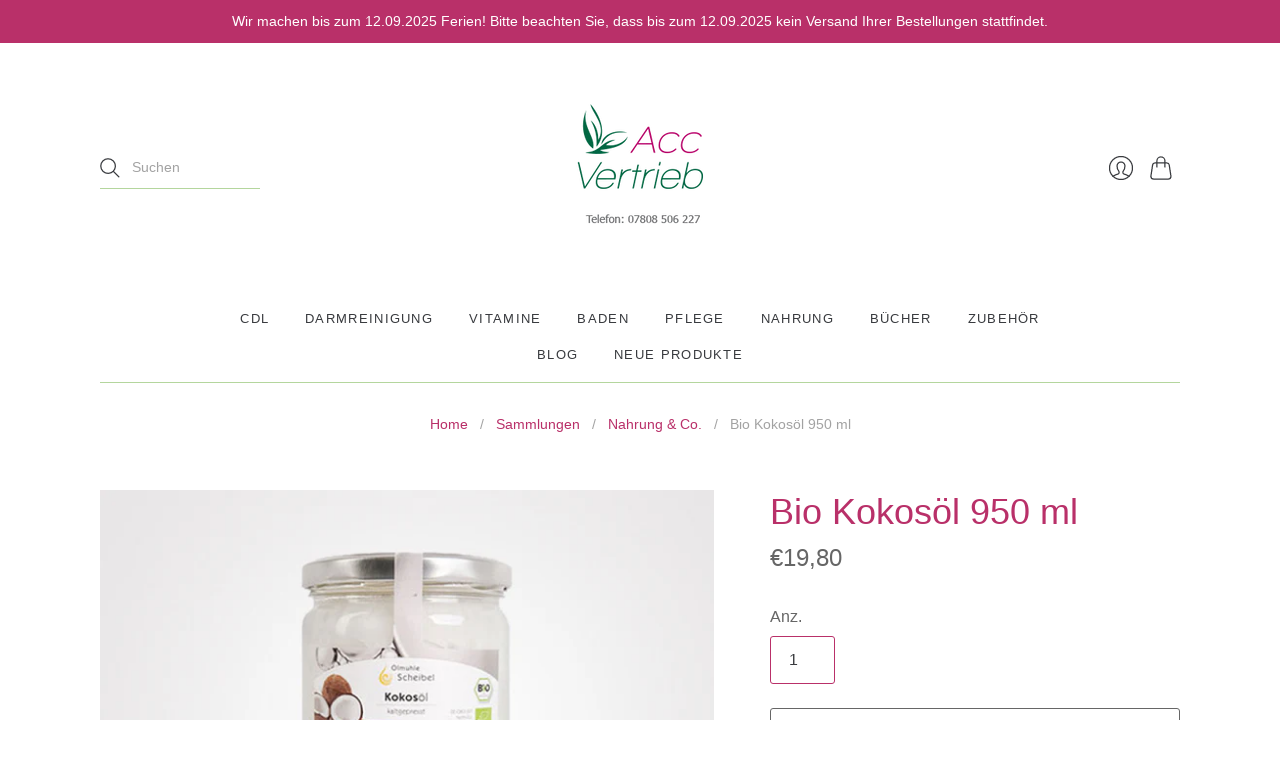

--- FILE ---
content_type: text/html; charset=utf-8
request_url: https://acc-vertrieb.de/collections/tee/products/kokosol-950-ml
body_size: 16957
content:
<!doctype html>
<html class="no-js no-touch" lang="de">
<head>
  <meta charset="utf-8">
  <meta http-equiv="X-UA-Compatible" content="IE=edge,chrome=1">
  <meta name="viewport" content="width=device-width,initial-scale=1">
  
  <!-- Preconnect Domains -->
  <link rel="preconnect" href="https://cdn.shopify.com" crossorigin>
  <link rel="preconnect" href="https://fonts.shopify.com" crossorigin>
  <link rel="preconnect" href="https://monorail-edge.shopifysvc.com">

  <!-- Preload Assets -->
  <link rel="preload" href="//acc-vertrieb.de/cdn/shop/t/3/assets/theme.css?v=23064187001206469131759332733" as="style">
  <link rel="preload" href="//acc-vertrieb.de/cdn/shop/t/3/assets/editions.js?v=78192630154944450481626184515" as="script">
  <link rel="preload" href="//acc-vertrieb.de/cdn/shopifycloud/storefront/assets/themes_support/api.jquery-7ab1a3a4.js" as="script">

  

  

  <title>Bio Kokosöl 950 ml&#8211; ACC-Vertrieb
</title>

  
    <meta name="description" content="Dieses Bio Kokosöl wird aus dem getrockneten Fruchtfleisch der Kokosnuss gewonnen und schonend kalt gepresst. Es ist ideal zum Backen, Braten und Frittieren. Dabei ist es empfehlenswert, nicht über den Rauchpunkt (180 Grad) zu erhitzen. Ob Wokgerichte oder Bratkartoffeln - es lassen sich vielerlei leckere Gerichte zaub">
  

  

  
    <link rel="canonical" href="https://acc-vertrieb.de/products/kokosol-950-ml" />
  

  <script>window.performance && window.performance.mark && window.performance.mark('shopify.content_for_header.start');</script><meta id="shopify-digital-wallet" name="shopify-digital-wallet" content="/55165321422/digital_wallets/dialog">
<meta name="shopify-checkout-api-token" content="ba98dfb6f6ec59ba60dba17a954ef25f">
<meta id="in-context-paypal-metadata" data-shop-id="55165321422" data-venmo-supported="false" data-environment="production" data-locale="de_DE" data-paypal-v4="true" data-currency="EUR">
<link rel="alternate" type="application/json+oembed" href="https://acc-vertrieb.de/products/kokosol-950-ml.oembed">
<script async="async" src="/checkouts/internal/preloads.js?locale=de-DE"></script>
<script id="shopify-features" type="application/json">{"accessToken":"ba98dfb6f6ec59ba60dba17a954ef25f","betas":["rich-media-storefront-analytics"],"domain":"acc-vertrieb.de","predictiveSearch":true,"shopId":55165321422,"locale":"de"}</script>
<script>var Shopify = Shopify || {};
Shopify.shop = "acc-vertrieb.myshopify.com";
Shopify.locale = "de";
Shopify.currency = {"active":"EUR","rate":"1.0"};
Shopify.country = "DE";
Shopify.theme = {"name":"Editions","id":124280438990,"schema_name":"Editions","schema_version":"10.3.1","theme_store_id":457,"role":"main"};
Shopify.theme.handle = "null";
Shopify.theme.style = {"id":null,"handle":null};
Shopify.cdnHost = "acc-vertrieb.de/cdn";
Shopify.routes = Shopify.routes || {};
Shopify.routes.root = "/";</script>
<script type="module">!function(o){(o.Shopify=o.Shopify||{}).modules=!0}(window);</script>
<script>!function(o){function n(){var o=[];function n(){o.push(Array.prototype.slice.apply(arguments))}return n.q=o,n}var t=o.Shopify=o.Shopify||{};t.loadFeatures=n(),t.autoloadFeatures=n()}(window);</script>
<script id="shop-js-analytics" type="application/json">{"pageType":"product"}</script>
<script defer="defer" async type="module" src="//acc-vertrieb.de/cdn/shopifycloud/shop-js/modules/v2/client.init-shop-cart-sync_kxAhZfSm.de.esm.js"></script>
<script defer="defer" async type="module" src="//acc-vertrieb.de/cdn/shopifycloud/shop-js/modules/v2/chunk.common_5BMd6ono.esm.js"></script>
<script type="module">
  await import("//acc-vertrieb.de/cdn/shopifycloud/shop-js/modules/v2/client.init-shop-cart-sync_kxAhZfSm.de.esm.js");
await import("//acc-vertrieb.de/cdn/shopifycloud/shop-js/modules/v2/chunk.common_5BMd6ono.esm.js");

  window.Shopify.SignInWithShop?.initShopCartSync?.({"fedCMEnabled":true,"windoidEnabled":true});

</script>
<script id="__st">var __st={"a":55165321422,"offset":3600,"reqid":"6e2056e0-b35e-4e42-8c37-6086f94bdccb-1768955558","pageurl":"acc-vertrieb.de\/collections\/tee\/products\/kokosol-950-ml","u":"9b89351b02c6","p":"product","rtyp":"product","rid":7961784779018};</script>
<script>window.ShopifyPaypalV4VisibilityTracking = true;</script>
<script id="captcha-bootstrap">!function(){'use strict';const t='contact',e='account',n='new_comment',o=[[t,t],['blogs',n],['comments',n],[t,'customer']],c=[[e,'customer_login'],[e,'guest_login'],[e,'recover_customer_password'],[e,'create_customer']],r=t=>t.map((([t,e])=>`form[action*='/${t}']:not([data-nocaptcha='true']) input[name='form_type'][value='${e}']`)).join(','),a=t=>()=>t?[...document.querySelectorAll(t)].map((t=>t.form)):[];function s(){const t=[...o],e=r(t);return a(e)}const i='password',u='form_key',d=['recaptcha-v3-token','g-recaptcha-response','h-captcha-response',i],f=()=>{try{return window.sessionStorage}catch{return}},m='__shopify_v',_=t=>t.elements[u];function p(t,e,n=!1){try{const o=window.sessionStorage,c=JSON.parse(o.getItem(e)),{data:r}=function(t){const{data:e,action:n}=t;return t[m]||n?{data:e,action:n}:{data:t,action:n}}(c);for(const[e,n]of Object.entries(r))t.elements[e]&&(t.elements[e].value=n);n&&o.removeItem(e)}catch(o){console.error('form repopulation failed',{error:o})}}const l='form_type',E='cptcha';function T(t){t.dataset[E]=!0}const w=window,h=w.document,L='Shopify',v='ce_forms',y='captcha';let A=!1;((t,e)=>{const n=(g='f06e6c50-85a8-45c8-87d0-21a2b65856fe',I='https://cdn.shopify.com/shopifycloud/storefront-forms-hcaptcha/ce_storefront_forms_captcha_hcaptcha.v1.5.2.iife.js',D={infoText:'Durch hCaptcha geschützt',privacyText:'Datenschutz',termsText:'Allgemeine Geschäftsbedingungen'},(t,e,n)=>{const o=w[L][v],c=o.bindForm;if(c)return c(t,g,e,D).then(n);var r;o.q.push([[t,g,e,D],n]),r=I,A||(h.body.append(Object.assign(h.createElement('script'),{id:'captcha-provider',async:!0,src:r})),A=!0)});var g,I,D;w[L]=w[L]||{},w[L][v]=w[L][v]||{},w[L][v].q=[],w[L][y]=w[L][y]||{},w[L][y].protect=function(t,e){n(t,void 0,e),T(t)},Object.freeze(w[L][y]),function(t,e,n,w,h,L){const[v,y,A,g]=function(t,e,n){const i=e?o:[],u=t?c:[],d=[...i,...u],f=r(d),m=r(i),_=r(d.filter((([t,e])=>n.includes(e))));return[a(f),a(m),a(_),s()]}(w,h,L),I=t=>{const e=t.target;return e instanceof HTMLFormElement?e:e&&e.form},D=t=>v().includes(t);t.addEventListener('submit',(t=>{const e=I(t);if(!e)return;const n=D(e)&&!e.dataset.hcaptchaBound&&!e.dataset.recaptchaBound,o=_(e),c=g().includes(e)&&(!o||!o.value);(n||c)&&t.preventDefault(),c&&!n&&(function(t){try{if(!f())return;!function(t){const e=f();if(!e)return;const n=_(t);if(!n)return;const o=n.value;o&&e.removeItem(o)}(t);const e=Array.from(Array(32),(()=>Math.random().toString(36)[2])).join('');!function(t,e){_(t)||t.append(Object.assign(document.createElement('input'),{type:'hidden',name:u})),t.elements[u].value=e}(t,e),function(t,e){const n=f();if(!n)return;const o=[...t.querySelectorAll(`input[type='${i}']`)].map((({name:t})=>t)),c=[...d,...o],r={};for(const[a,s]of new FormData(t).entries())c.includes(a)||(r[a]=s);n.setItem(e,JSON.stringify({[m]:1,action:t.action,data:r}))}(t,e)}catch(e){console.error('failed to persist form',e)}}(e),e.submit())}));const S=(t,e)=>{t&&!t.dataset[E]&&(n(t,e.some((e=>e===t))),T(t))};for(const o of['focusin','change'])t.addEventListener(o,(t=>{const e=I(t);D(e)&&S(e,y())}));const B=e.get('form_key'),M=e.get(l),P=B&&M;t.addEventListener('DOMContentLoaded',(()=>{const t=y();if(P)for(const e of t)e.elements[l].value===M&&p(e,B);[...new Set([...A(),...v().filter((t=>'true'===t.dataset.shopifyCaptcha))])].forEach((e=>S(e,t)))}))}(h,new URLSearchParams(w.location.search),n,t,e,['guest_login'])})(!0,!0)}();</script>
<script integrity="sha256-4kQ18oKyAcykRKYeNunJcIwy7WH5gtpwJnB7kiuLZ1E=" data-source-attribution="shopify.loadfeatures" defer="defer" src="//acc-vertrieb.de/cdn/shopifycloud/storefront/assets/storefront/load_feature-a0a9edcb.js" crossorigin="anonymous"></script>
<script data-source-attribution="shopify.dynamic_checkout.dynamic.init">var Shopify=Shopify||{};Shopify.PaymentButton=Shopify.PaymentButton||{isStorefrontPortableWallets:!0,init:function(){window.Shopify.PaymentButton.init=function(){};var t=document.createElement("script");t.src="https://acc-vertrieb.de/cdn/shopifycloud/portable-wallets/latest/portable-wallets.de.js",t.type="module",document.head.appendChild(t)}};
</script>
<script data-source-attribution="shopify.dynamic_checkout.buyer_consent">
  function portableWalletsHideBuyerConsent(e){var t=document.getElementById("shopify-buyer-consent"),n=document.getElementById("shopify-subscription-policy-button");t&&n&&(t.classList.add("hidden"),t.setAttribute("aria-hidden","true"),n.removeEventListener("click",e))}function portableWalletsShowBuyerConsent(e){var t=document.getElementById("shopify-buyer-consent"),n=document.getElementById("shopify-subscription-policy-button");t&&n&&(t.classList.remove("hidden"),t.removeAttribute("aria-hidden"),n.addEventListener("click",e))}window.Shopify?.PaymentButton&&(window.Shopify.PaymentButton.hideBuyerConsent=portableWalletsHideBuyerConsent,window.Shopify.PaymentButton.showBuyerConsent=portableWalletsShowBuyerConsent);
</script>
<script>
  function portableWalletsCleanup(e){e&&e.src&&console.error("Failed to load portable wallets script "+e.src);var t=document.querySelectorAll("shopify-accelerated-checkout .shopify-payment-button__skeleton, shopify-accelerated-checkout-cart .wallet-cart-button__skeleton"),e=document.getElementById("shopify-buyer-consent");for(let e=0;e<t.length;e++)t[e].remove();e&&e.remove()}function portableWalletsNotLoadedAsModule(e){e instanceof ErrorEvent&&"string"==typeof e.message&&e.message.includes("import.meta")&&"string"==typeof e.filename&&e.filename.includes("portable-wallets")&&(window.removeEventListener("error",portableWalletsNotLoadedAsModule),window.Shopify.PaymentButton.failedToLoad=e,"loading"===document.readyState?document.addEventListener("DOMContentLoaded",window.Shopify.PaymentButton.init):window.Shopify.PaymentButton.init())}window.addEventListener("error",portableWalletsNotLoadedAsModule);
</script>

<script type="module" src="https://acc-vertrieb.de/cdn/shopifycloud/portable-wallets/latest/portable-wallets.de.js" onError="portableWalletsCleanup(this)" crossorigin="anonymous"></script>
<script nomodule>
  document.addEventListener("DOMContentLoaded", portableWalletsCleanup);
</script>

<script id='scb4127' type='text/javascript' async='' src='https://acc-vertrieb.de/cdn/shopifycloud/privacy-banner/storefront-banner.js'></script><link id="shopify-accelerated-checkout-styles" rel="stylesheet" media="screen" href="https://acc-vertrieb.de/cdn/shopifycloud/portable-wallets/latest/accelerated-checkout-backwards-compat.css" crossorigin="anonymous">
<style id="shopify-accelerated-checkout-cart">
        #shopify-buyer-consent {
  margin-top: 1em;
  display: inline-block;
  width: 100%;
}

#shopify-buyer-consent.hidden {
  display: none;
}

#shopify-subscription-policy-button {
  background: none;
  border: none;
  padding: 0;
  text-decoration: underline;
  font-size: inherit;
  cursor: pointer;
}

#shopify-subscription-policy-button::before {
  box-shadow: none;
}

      </style>

<script>window.performance && window.performance.mark && window.performance.mark('shopify.content_for_header.end');</script>

  
  















<meta property="og:site_name" content="ACC-Vertrieb">
<meta property="og:url" content="https://acc-vertrieb.de/products/kokosol-950-ml">
<meta property="og:title" content="Bio Kokosöl 950 ml">
<meta property="og:type" content="website">
<meta property="og:description" content="Dieses Bio Kokosöl wird aus dem getrockneten Fruchtfleisch der Kokosnuss gewonnen und schonend kalt gepresst. Es ist ideal zum Backen, Braten und Frittieren. Dabei ist es empfehlenswert, nicht über den Rauchpunkt (180 Grad) zu erhitzen. Ob Wokgerichte oder Bratkartoffeln - es lassen sich vielerlei leckere Gerichte zaub">




    
    
    

    
    
    <meta
      property="og:image"
      content="https://acc-vertrieb.de/cdn/shop/products/Kokosoel_1200x795.jpg?v=1652971865"
    />
    <meta
      property="og:image:secure_url"
      content="https://acc-vertrieb.de/cdn/shop/products/Kokosoel_1200x795.jpg?v=1652971865"
    />
    <meta property="og:image:width" content="1200" />
    <meta property="og:image:height" content="795" />
    
    
    <meta property="og:image:alt" content="Social media image" />
  
















<meta name="twitter:title" content="Bio Kokosöl 950 ml">
<meta name="twitter:description" content="Dieses Bio Kokosöl wird aus dem getrockneten Fruchtfleisch der Kokosnuss gewonnen und schonend kalt gepresst. Es ist ideal zum Backen, Braten und Frittieren. Dabei ist es empfehlenswert, nicht über den Rauchpunkt (180 Grad) zu erhitzen. Ob Wokgerichte oder Bratkartoffeln - es lassen sich vielerlei leckere Gerichte zaub">


    
    
    
      
      
      <meta name="twitter:card" content="summary_large_image">
    
    
    <meta
      property="twitter:image"
      content="https://acc-vertrieb.de/cdn/shop/products/Kokosoel_1200x600_crop_center.jpg?v=1652971865"
    />
    <meta property="twitter:image:width" content="1200" />
    <meta property="twitter:image:height" content="600" />
    
    
    <meta property="twitter:image:alt" content="Social media image" />
  



  <script>
    document.documentElement.className=document.documentElement.className.replace(/\bno-js\b/,'js');
    if(window.Shopify&&window.Shopify.designMode)document.documentElement.className+=' in-theme-editor';
    if(('ontouchstart' in window)||window.DocumentTouch&&document instanceof DocumentTouch)document.documentElement.className=document.documentElement.className.replace(/\bno-touch\b/,'has-touch');
  </script>

  <!-- Theme CSS -->
  <link rel="stylesheet" href="//acc-vertrieb.de/cdn/shop/t/3/assets/theme.css?v=23064187001206469131759332733">

          


  
  <script>
    window.Theme = window.Theme || {};
    window.Theme.version = "10.3.1";
    window.Theme.moneyFormat = "€{{amount_with_comma_separator}}";
    window.Theme.routes = {
      "root_url": "/",
      "account_url": "/account",
      "account_login_url": "/account/login",
      "account_logout_url": "/account/logout",
      "account_register_url": "/account/register",
      "account_addresses_url": "/account/addresses",
      "collections_url": "/collections",
      "all_products_collection_url": "/collections/all",
      "search_url": "/search",
      "cart_url": "/cart",
      "cart_add_url": "/cart/add",
      "cart_change_url": "/cart/change",
      "cart_clear_url": "/cart/clear",
      "product_recommendations_url": "/recommendations/products",
    };
  </script>
  

<link href="https://monorail-edge.shopifysvc.com" rel="dns-prefetch">
<script>(function(){if ("sendBeacon" in navigator && "performance" in window) {try {var session_token_from_headers = performance.getEntriesByType('navigation')[0].serverTiming.find(x => x.name == '_s').description;} catch {var session_token_from_headers = undefined;}var session_cookie_matches = document.cookie.match(/_shopify_s=([^;]*)/);var session_token_from_cookie = session_cookie_matches && session_cookie_matches.length === 2 ? session_cookie_matches[1] : "";var session_token = session_token_from_headers || session_token_from_cookie || "";function handle_abandonment_event(e) {var entries = performance.getEntries().filter(function(entry) {return /monorail-edge.shopifysvc.com/.test(entry.name);});if (!window.abandonment_tracked && entries.length === 0) {window.abandonment_tracked = true;var currentMs = Date.now();var navigation_start = performance.timing.navigationStart;var payload = {shop_id: 55165321422,url: window.location.href,navigation_start,duration: currentMs - navigation_start,session_token,page_type: "product"};window.navigator.sendBeacon("https://monorail-edge.shopifysvc.com/v1/produce", JSON.stringify({schema_id: "online_store_buyer_site_abandonment/1.1",payload: payload,metadata: {event_created_at_ms: currentMs,event_sent_at_ms: currentMs}}));}}window.addEventListener('pagehide', handle_abandonment_event);}}());</script>
<script id="web-pixels-manager-setup">(function e(e,d,r,n,o){if(void 0===o&&(o={}),!Boolean(null===(a=null===(i=window.Shopify)||void 0===i?void 0:i.analytics)||void 0===a?void 0:a.replayQueue)){var i,a;window.Shopify=window.Shopify||{};var t=window.Shopify;t.analytics=t.analytics||{};var s=t.analytics;s.replayQueue=[],s.publish=function(e,d,r){return s.replayQueue.push([e,d,r]),!0};try{self.performance.mark("wpm:start")}catch(e){}var l=function(){var e={modern:/Edge?\/(1{2}[4-9]|1[2-9]\d|[2-9]\d{2}|\d{4,})\.\d+(\.\d+|)|Firefox\/(1{2}[4-9]|1[2-9]\d|[2-9]\d{2}|\d{4,})\.\d+(\.\d+|)|Chrom(ium|e)\/(9{2}|\d{3,})\.\d+(\.\d+|)|(Maci|X1{2}).+ Version\/(15\.\d+|(1[6-9]|[2-9]\d|\d{3,})\.\d+)([,.]\d+|)( \(\w+\)|)( Mobile\/\w+|) Safari\/|Chrome.+OPR\/(9{2}|\d{3,})\.\d+\.\d+|(CPU[ +]OS|iPhone[ +]OS|CPU[ +]iPhone|CPU IPhone OS|CPU iPad OS)[ +]+(15[._]\d+|(1[6-9]|[2-9]\d|\d{3,})[._]\d+)([._]\d+|)|Android:?[ /-](13[3-9]|1[4-9]\d|[2-9]\d{2}|\d{4,})(\.\d+|)(\.\d+|)|Android.+Firefox\/(13[5-9]|1[4-9]\d|[2-9]\d{2}|\d{4,})\.\d+(\.\d+|)|Android.+Chrom(ium|e)\/(13[3-9]|1[4-9]\d|[2-9]\d{2}|\d{4,})\.\d+(\.\d+|)|SamsungBrowser\/([2-9]\d|\d{3,})\.\d+/,legacy:/Edge?\/(1[6-9]|[2-9]\d|\d{3,})\.\d+(\.\d+|)|Firefox\/(5[4-9]|[6-9]\d|\d{3,})\.\d+(\.\d+|)|Chrom(ium|e)\/(5[1-9]|[6-9]\d|\d{3,})\.\d+(\.\d+|)([\d.]+$|.*Safari\/(?![\d.]+ Edge\/[\d.]+$))|(Maci|X1{2}).+ Version\/(10\.\d+|(1[1-9]|[2-9]\d|\d{3,})\.\d+)([,.]\d+|)( \(\w+\)|)( Mobile\/\w+|) Safari\/|Chrome.+OPR\/(3[89]|[4-9]\d|\d{3,})\.\d+\.\d+|(CPU[ +]OS|iPhone[ +]OS|CPU[ +]iPhone|CPU IPhone OS|CPU iPad OS)[ +]+(10[._]\d+|(1[1-9]|[2-9]\d|\d{3,})[._]\d+)([._]\d+|)|Android:?[ /-](13[3-9]|1[4-9]\d|[2-9]\d{2}|\d{4,})(\.\d+|)(\.\d+|)|Mobile Safari.+OPR\/([89]\d|\d{3,})\.\d+\.\d+|Android.+Firefox\/(13[5-9]|1[4-9]\d|[2-9]\d{2}|\d{4,})\.\d+(\.\d+|)|Android.+Chrom(ium|e)\/(13[3-9]|1[4-9]\d|[2-9]\d{2}|\d{4,})\.\d+(\.\d+|)|Android.+(UC? ?Browser|UCWEB|U3)[ /]?(15\.([5-9]|\d{2,})|(1[6-9]|[2-9]\d|\d{3,})\.\d+)\.\d+|SamsungBrowser\/(5\.\d+|([6-9]|\d{2,})\.\d+)|Android.+MQ{2}Browser\/(14(\.(9|\d{2,})|)|(1[5-9]|[2-9]\d|\d{3,})(\.\d+|))(\.\d+|)|K[Aa][Ii]OS\/(3\.\d+|([4-9]|\d{2,})\.\d+)(\.\d+|)/},d=e.modern,r=e.legacy,n=navigator.userAgent;return n.match(d)?"modern":n.match(r)?"legacy":"unknown"}(),u="modern"===l?"modern":"legacy",c=(null!=n?n:{modern:"",legacy:""})[u],f=function(e){return[e.baseUrl,"/wpm","/b",e.hashVersion,"modern"===e.buildTarget?"m":"l",".js"].join("")}({baseUrl:d,hashVersion:r,buildTarget:u}),m=function(e){var d=e.version,r=e.bundleTarget,n=e.surface,o=e.pageUrl,i=e.monorailEndpoint;return{emit:function(e){var a=e.status,t=e.errorMsg,s=(new Date).getTime(),l=JSON.stringify({metadata:{event_sent_at_ms:s},events:[{schema_id:"web_pixels_manager_load/3.1",payload:{version:d,bundle_target:r,page_url:o,status:a,surface:n,error_msg:t},metadata:{event_created_at_ms:s}}]});if(!i)return console&&console.warn&&console.warn("[Web Pixels Manager] No Monorail endpoint provided, skipping logging."),!1;try{return self.navigator.sendBeacon.bind(self.navigator)(i,l)}catch(e){}var u=new XMLHttpRequest;try{return u.open("POST",i,!0),u.setRequestHeader("Content-Type","text/plain"),u.send(l),!0}catch(e){return console&&console.warn&&console.warn("[Web Pixels Manager] Got an unhandled error while logging to Monorail."),!1}}}}({version:r,bundleTarget:l,surface:e.surface,pageUrl:self.location.href,monorailEndpoint:e.monorailEndpoint});try{o.browserTarget=l,function(e){var d=e.src,r=e.async,n=void 0===r||r,o=e.onload,i=e.onerror,a=e.sri,t=e.scriptDataAttributes,s=void 0===t?{}:t,l=document.createElement("script"),u=document.querySelector("head"),c=document.querySelector("body");if(l.async=n,l.src=d,a&&(l.integrity=a,l.crossOrigin="anonymous"),s)for(var f in s)if(Object.prototype.hasOwnProperty.call(s,f))try{l.dataset[f]=s[f]}catch(e){}if(o&&l.addEventListener("load",o),i&&l.addEventListener("error",i),u)u.appendChild(l);else{if(!c)throw new Error("Did not find a head or body element to append the script");c.appendChild(l)}}({src:f,async:!0,onload:function(){if(!function(){var e,d;return Boolean(null===(d=null===(e=window.Shopify)||void 0===e?void 0:e.analytics)||void 0===d?void 0:d.initialized)}()){var d=window.webPixelsManager.init(e)||void 0;if(d){var r=window.Shopify.analytics;r.replayQueue.forEach((function(e){var r=e[0],n=e[1],o=e[2];d.publishCustomEvent(r,n,o)})),r.replayQueue=[],r.publish=d.publishCustomEvent,r.visitor=d.visitor,r.initialized=!0}}},onerror:function(){return m.emit({status:"failed",errorMsg:"".concat(f," has failed to load")})},sri:function(e){var d=/^sha384-[A-Za-z0-9+/=]+$/;return"string"==typeof e&&d.test(e)}(c)?c:"",scriptDataAttributes:o}),m.emit({status:"loading"})}catch(e){m.emit({status:"failed",errorMsg:(null==e?void 0:e.message)||"Unknown error"})}}})({shopId: 55165321422,storefrontBaseUrl: "https://acc-vertrieb.de",extensionsBaseUrl: "https://extensions.shopifycdn.com/cdn/shopifycloud/web-pixels-manager",monorailEndpoint: "https://monorail-edge.shopifysvc.com/unstable/produce_batch",surface: "storefront-renderer",enabledBetaFlags: ["2dca8a86"],webPixelsConfigList: [{"id":"shopify-app-pixel","configuration":"{}","eventPayloadVersion":"v1","runtimeContext":"STRICT","scriptVersion":"0450","apiClientId":"shopify-pixel","type":"APP","privacyPurposes":["ANALYTICS","MARKETING"]},{"id":"shopify-custom-pixel","eventPayloadVersion":"v1","runtimeContext":"LAX","scriptVersion":"0450","apiClientId":"shopify-pixel","type":"CUSTOM","privacyPurposes":["ANALYTICS","MARKETING"]}],isMerchantRequest: false,initData: {"shop":{"name":"ACC-Vertrieb","paymentSettings":{"currencyCode":"EUR"},"myshopifyDomain":"acc-vertrieb.myshopify.com","countryCode":"DE","storefrontUrl":"https:\/\/acc-vertrieb.de"},"customer":null,"cart":null,"checkout":null,"productVariants":[{"price":{"amount":19.8,"currencyCode":"EUR"},"product":{"title":"Bio Kokosöl 950 ml","vendor":"Ölmühle Scheibel","id":"7961784779018","untranslatedTitle":"Bio Kokosöl 950 ml","url":"\/products\/kokosol-950-ml","type":""},"id":"43525433983242","image":{"src":"\/\/acc-vertrieb.de\/cdn\/shop\/products\/Kokosoel.jpg?v=1652971865"},"sku":"K-950","title":"Default Title","untranslatedTitle":"Default Title"}],"purchasingCompany":null},},"https://acc-vertrieb.de/cdn","fcfee988w5aeb613cpc8e4bc33m6693e112",{"modern":"","legacy":""},{"shopId":"55165321422","storefrontBaseUrl":"https:\/\/acc-vertrieb.de","extensionBaseUrl":"https:\/\/extensions.shopifycdn.com\/cdn\/shopifycloud\/web-pixels-manager","surface":"storefront-renderer","enabledBetaFlags":"[\"2dca8a86\"]","isMerchantRequest":"false","hashVersion":"fcfee988w5aeb613cpc8e4bc33m6693e112","publish":"custom","events":"[[\"page_viewed\",{}],[\"product_viewed\",{\"productVariant\":{\"price\":{\"amount\":19.8,\"currencyCode\":\"EUR\"},\"product\":{\"title\":\"Bio Kokosöl 950 ml\",\"vendor\":\"Ölmühle Scheibel\",\"id\":\"7961784779018\",\"untranslatedTitle\":\"Bio Kokosöl 950 ml\",\"url\":\"\/products\/kokosol-950-ml\",\"type\":\"\"},\"id\":\"43525433983242\",\"image\":{\"src\":\"\/\/acc-vertrieb.de\/cdn\/shop\/products\/Kokosoel.jpg?v=1652971865\"},\"sku\":\"K-950\",\"title\":\"Default Title\",\"untranslatedTitle\":\"Default Title\"}}]]"});</script><script>
  window.ShopifyAnalytics = window.ShopifyAnalytics || {};
  window.ShopifyAnalytics.meta = window.ShopifyAnalytics.meta || {};
  window.ShopifyAnalytics.meta.currency = 'EUR';
  var meta = {"product":{"id":7961784779018,"gid":"gid:\/\/shopify\/Product\/7961784779018","vendor":"Ölmühle Scheibel","type":"","handle":"kokosol-950-ml","variants":[{"id":43525433983242,"price":1980,"name":"Bio Kokosöl 950 ml","public_title":null,"sku":"K-950"}],"remote":false},"page":{"pageType":"product","resourceType":"product","resourceId":7961784779018,"requestId":"6e2056e0-b35e-4e42-8c37-6086f94bdccb-1768955558"}};
  for (var attr in meta) {
    window.ShopifyAnalytics.meta[attr] = meta[attr];
  }
</script>
<script class="analytics">
  (function () {
    var customDocumentWrite = function(content) {
      var jquery = null;

      if (window.jQuery) {
        jquery = window.jQuery;
      } else if (window.Checkout && window.Checkout.$) {
        jquery = window.Checkout.$;
      }

      if (jquery) {
        jquery('body').append(content);
      }
    };

    var hasLoggedConversion = function(token) {
      if (token) {
        return document.cookie.indexOf('loggedConversion=' + token) !== -1;
      }
      return false;
    }

    var setCookieIfConversion = function(token) {
      if (token) {
        var twoMonthsFromNow = new Date(Date.now());
        twoMonthsFromNow.setMonth(twoMonthsFromNow.getMonth() + 2);

        document.cookie = 'loggedConversion=' + token + '; expires=' + twoMonthsFromNow;
      }
    }

    var trekkie = window.ShopifyAnalytics.lib = window.trekkie = window.trekkie || [];
    if (trekkie.integrations) {
      return;
    }
    trekkie.methods = [
      'identify',
      'page',
      'ready',
      'track',
      'trackForm',
      'trackLink'
    ];
    trekkie.factory = function(method) {
      return function() {
        var args = Array.prototype.slice.call(arguments);
        args.unshift(method);
        trekkie.push(args);
        return trekkie;
      };
    };
    for (var i = 0; i < trekkie.methods.length; i++) {
      var key = trekkie.methods[i];
      trekkie[key] = trekkie.factory(key);
    }
    trekkie.load = function(config) {
      trekkie.config = config || {};
      trekkie.config.initialDocumentCookie = document.cookie;
      var first = document.getElementsByTagName('script')[0];
      var script = document.createElement('script');
      script.type = 'text/javascript';
      script.onerror = function(e) {
        var scriptFallback = document.createElement('script');
        scriptFallback.type = 'text/javascript';
        scriptFallback.onerror = function(error) {
                var Monorail = {
      produce: function produce(monorailDomain, schemaId, payload) {
        var currentMs = new Date().getTime();
        var event = {
          schema_id: schemaId,
          payload: payload,
          metadata: {
            event_created_at_ms: currentMs,
            event_sent_at_ms: currentMs
          }
        };
        return Monorail.sendRequest("https://" + monorailDomain + "/v1/produce", JSON.stringify(event));
      },
      sendRequest: function sendRequest(endpointUrl, payload) {
        // Try the sendBeacon API
        if (window && window.navigator && typeof window.navigator.sendBeacon === 'function' && typeof window.Blob === 'function' && !Monorail.isIos12()) {
          var blobData = new window.Blob([payload], {
            type: 'text/plain'
          });

          if (window.navigator.sendBeacon(endpointUrl, blobData)) {
            return true;
          } // sendBeacon was not successful

        } // XHR beacon

        var xhr = new XMLHttpRequest();

        try {
          xhr.open('POST', endpointUrl);
          xhr.setRequestHeader('Content-Type', 'text/plain');
          xhr.send(payload);
        } catch (e) {
          console.log(e);
        }

        return false;
      },
      isIos12: function isIos12() {
        return window.navigator.userAgent.lastIndexOf('iPhone; CPU iPhone OS 12_') !== -1 || window.navigator.userAgent.lastIndexOf('iPad; CPU OS 12_') !== -1;
      }
    };
    Monorail.produce('monorail-edge.shopifysvc.com',
      'trekkie_storefront_load_errors/1.1',
      {shop_id: 55165321422,
      theme_id: 124280438990,
      app_name: "storefront",
      context_url: window.location.href,
      source_url: "//acc-vertrieb.de/cdn/s/trekkie.storefront.cd680fe47e6c39ca5d5df5f0a32d569bc48c0f27.min.js"});

        };
        scriptFallback.async = true;
        scriptFallback.src = '//acc-vertrieb.de/cdn/s/trekkie.storefront.cd680fe47e6c39ca5d5df5f0a32d569bc48c0f27.min.js';
        first.parentNode.insertBefore(scriptFallback, first);
      };
      script.async = true;
      script.src = '//acc-vertrieb.de/cdn/s/trekkie.storefront.cd680fe47e6c39ca5d5df5f0a32d569bc48c0f27.min.js';
      first.parentNode.insertBefore(script, first);
    };
    trekkie.load(
      {"Trekkie":{"appName":"storefront","development":false,"defaultAttributes":{"shopId":55165321422,"isMerchantRequest":null,"themeId":124280438990,"themeCityHash":"12884061300768574728","contentLanguage":"de","currency":"EUR","eventMetadataId":"4d433ca6-0c72-4e75-ad03-a4766c60f520"},"isServerSideCookieWritingEnabled":true,"monorailRegion":"shop_domain","enabledBetaFlags":["65f19447"]},"Session Attribution":{},"S2S":{"facebookCapiEnabled":false,"source":"trekkie-storefront-renderer","apiClientId":580111}}
    );

    var loaded = false;
    trekkie.ready(function() {
      if (loaded) return;
      loaded = true;

      window.ShopifyAnalytics.lib = window.trekkie;

      var originalDocumentWrite = document.write;
      document.write = customDocumentWrite;
      try { window.ShopifyAnalytics.merchantGoogleAnalytics.call(this); } catch(error) {};
      document.write = originalDocumentWrite;

      window.ShopifyAnalytics.lib.page(null,{"pageType":"product","resourceType":"product","resourceId":7961784779018,"requestId":"6e2056e0-b35e-4e42-8c37-6086f94bdccb-1768955558","shopifyEmitted":true});

      var match = window.location.pathname.match(/checkouts\/(.+)\/(thank_you|post_purchase)/)
      var token = match? match[1]: undefined;
      if (!hasLoggedConversion(token)) {
        setCookieIfConversion(token);
        window.ShopifyAnalytics.lib.track("Viewed Product",{"currency":"EUR","variantId":43525433983242,"productId":7961784779018,"productGid":"gid:\/\/shopify\/Product\/7961784779018","name":"Bio Kokosöl 950 ml","price":"19.80","sku":"K-950","brand":"Ölmühle Scheibel","variant":null,"category":"","nonInteraction":true,"remote":false},undefined,undefined,{"shopifyEmitted":true});
      window.ShopifyAnalytics.lib.track("monorail:\/\/trekkie_storefront_viewed_product\/1.1",{"currency":"EUR","variantId":43525433983242,"productId":7961784779018,"productGid":"gid:\/\/shopify\/Product\/7961784779018","name":"Bio Kokosöl 950 ml","price":"19.80","sku":"K-950","brand":"Ölmühle Scheibel","variant":null,"category":"","nonInteraction":true,"remote":false,"referer":"https:\/\/acc-vertrieb.de\/collections\/tee\/products\/kokosol-950-ml"});
      }
    });


        var eventsListenerScript = document.createElement('script');
        eventsListenerScript.async = true;
        eventsListenerScript.src = "//acc-vertrieb.de/cdn/shopifycloud/storefront/assets/shop_events_listener-3da45d37.js";
        document.getElementsByTagName('head')[0].appendChild(eventsListenerScript);

})();</script>
<script
  defer
  src="https://acc-vertrieb.de/cdn/shopifycloud/perf-kit/shopify-perf-kit-3.0.4.min.js"
  data-application="storefront-renderer"
  data-shop-id="55165321422"
  data-render-region="gcp-us-east1"
  data-page-type="product"
  data-theme-instance-id="124280438990"
  data-theme-name="Editions"
  data-theme-version="10.3.1"
  data-monorail-region="shop_domain"
  data-resource-timing-sampling-rate="10"
  data-shs="true"
  data-shs-beacon="true"
  data-shs-export-with-fetch="true"
  data-shs-logs-sample-rate="1"
  data-shs-beacon-endpoint="https://acc-vertrieb.de/api/collect"
></script>
</head>

<body class="
  template-product
  
">
  <a class="skip-to-main" href="#main-content">Zum Inhalt springen</a>

  <div id="shopify-section-pxs-announcement-bar" class="shopify-section"><script
  type="application/json"
  data-section-type="pxs-announcement-bar"
  data-section-id="pxs-announcement-bar"
></script>













<a
  class="pxs-announcement-bar"
  style="
    color: #ffffff;
    background-color: #b93069
  "
  
>
  
    <span class="pxs-announcement-bar-text-mobile">
      Wir machen bis zum 12.09.2025 Ferien! Bitte beachten Sie, dass bis zum 12.09.2025 kein Versand Ihrer Bestellungen stattfindet.
    </span>
  

  
    <span class="pxs-announcement-bar-text-desktop">
      Wir machen bis zum 12.09.2025 Ferien! Bitte beachten Sie, dass bis zum 12.09.2025 kein Versand Ihrer Bestellungen stattfindet.
    </span>
  
</a>



</div>

  

<nav
  class="header-controls"
  data-header-controls
  aria-label=""
>
  <div class="header-controls__wrapper">
    <div class="header-controls__search">
      <form class="header-controls__search-form" action="/search" method="get">
        <input
          name="q"
          type="search"
          placeholder="Suchen"
          class="header-controls__search-field"
          data-search-input
        >
        <button type="submit" aria-label="Suchen" class="header-controls__search-submit">
          


                            <svg class="icon-search "    aria-hidden="true"    focusable="false"    role="presentation"    xmlns="http://www.w3.org/2000/svg" width="20" height="20" viewBox="0 0 20 20" fill="none">      <path fill-rule="evenodd" clip-rule="evenodd" d="M8.07722 15.3846C12.1132 15.3846 15.3849 12.1128 15.3849 8.07692C15.3849 4.04099 12.1132 0.769226 8.07722 0.769226C4.0413 0.769226 0.769531 4.04099 0.769531 8.07692C0.769531 12.1128 4.0413 15.3846 8.07722 15.3846Z" stroke="currentColor" stroke-width="1.25" stroke-linecap="round" stroke-linejoin="round"/>      <path d="M18.8466 18.8461L13.4619 13.4615" stroke="currentColor" stroke-width="1.25" stroke-linecap="round" stroke-linejoin="round"/>    </svg>                          

        </button>
      </form>
    </div>
    <div class="header-controls__mobile-trigger">
      <button
        class="header-controls__mobile-button"
        aria-label="Menü"
        data-mobile-nav-trigger
      >
        


                  <svg class="icon-mobile-nav "    aria-hidden="true"    focusable="false"    role="presentation"    xmlns="http://www.w3.org/2000/svg" width="26" height="26" viewBox="0 0 26 26" fill="none">      <path d="M2.00024 6H24.0002" stroke="currentColor" stroke-width="1.5"/>      <path d="M2 13H24" stroke="currentColor" stroke-width="1.5"/>      <path d="M2.00024 20H24.0002" stroke="currentColor" stroke-width="1.5"/>    </svg>                                    

      </button>
    </div>
    <div class="header-controls__account-cart">
      
        
          <a href="/account/login" class="header-controls__account">
            


                                              <svg class="icon-user "    aria-hidden="true"    focusable="false"    role="presentation"    xmlns="http://www.w3.org/2000/svg" width="26" height="26" viewBox="0 0 26 26" fill="none">      <path fill-rule="evenodd" clip-rule="evenodd" d="M13 24.5C19.3513 24.5 24.5 19.3513 24.5 13C24.5 6.64873 19.3513 1.5 13 1.5C6.64873 1.5 1.5 6.64873 1.5 13C1.5 19.3513 6.64873 24.5 13 24.5Z" stroke="currentColor" stroke-width="1.25" stroke-linecap="round" stroke-linejoin="round"/>      <path d="M4.95898 21.221C6.66657 20.2309 8.48298 19.4416 10.372 18.869C11.209 18.56 11.3 16.64 10.7 15.98C9.83398 15.027 9.09998 13.91 9.09998 11.214C8.99795 10.1275 9.36642 9.04944 10.1121 8.25272C10.8578 7.45599 11.9092 7.01703 13 7.047C14.0908 7.01703 15.1422 7.45599 15.8879 8.25272C16.6335 9.04944 17.002 10.1275 16.9 11.214C16.9 13.914 16.166 15.027 15.3 15.98C14.7 16.64 14.791 18.56 15.628 18.869C17.517 19.4416 19.3334 20.2309 21.041 21.221" stroke="currentColor" stroke-width="1.25" stroke-linecap="round" stroke-linejoin="round"/>    </svg>        

            <span class="visually-hidden">Anmelden</span>
          </a>
        
      

      <a href="/cart" class="header-controls__cart">
        


      <svg class="icon-bag "    aria-hidden="true"    focusable="false"    role="presentation"    xmlns="http://www.w3.org/2000/svg" width="22" height="24" viewBox="0 0 22 24" fill="none">      <path d="M6.91699 10.993V4.95104C6.91699 2.72645 8.70785 0.923065 10.917 0.923065C13.1261 0.923065 14.917 2.72645 14.917 4.95104V10.993" stroke="currentColor" stroke-width="1.25" stroke-linecap="round" stroke-linejoin="round"/>      <path fill-rule="evenodd" clip-rule="evenodd" d="M18.131 23.0769C19.6697 23.0769 20.917 21.8209 20.917 20.2714C20.9174 20.1285 20.9067 19.9857 20.885 19.8445L19.221 8.95686C19.0463 7.81137 18.0679 6.96551 16.917 6.96503H4.917C3.76678 6.96536 2.78859 7.81016 2.613 8.95485L0.949001 19.8545C0.927336 19.9958 0.916636 20.1386 0.917001 20.2815C0.92251 21.827 2.16823 23.0769 3.703 23.0769H18.131Z" stroke="currentColor" stroke-width="1.25" stroke-linecap="round" stroke-linejoin="round"/>    </svg>                                                

        <span class="visually-hidden">Warenkorb</span>
        <span class="header-controls__cart-count" data-header-cart-count>
          
        </span>
      </a>
    </div>
  </div>
</nav>


  <div id="shopify-section-static-header" class="shopify-section site-header__outer-wrapper">



<style>
  body {
    
      --header-logo-height: 153.22222222222223px;
      --header-logo-height-mobile: 131.33333333333334px;
      --header-logo-width: 140px;
      --header-logo-width-mobile: 120px;
    
  }

  .header-controls {
    
  }

  .site-header__outer-wrapper {
    
      position: sticky;
    
  }
</style>

<script
  type="application/json"
  data-section-type="static-header"
  data-section-id="static-header"
>
</script>

<header
  class="site-header site-header--sticky"
  data-site-header
>
  <div class="site-header__wrapper">
    <h1 class="site-header__heading" data-header-logo>
      
        <a href="/" class="site-header__logo" aria-label="ACC-Vertrieb">
          

  

  <img
    
      src="//acc-vertrieb.de/cdn/shop/files/Logo-ACC-shop_f781cc05-0e3d-4ced-98a6-fe0e283b7a2c_140x154.png?v=1626094495"
    
    alt=""

    
      data-rimg
      srcset="//acc-vertrieb.de/cdn/shop/files/Logo-ACC-shop_f781cc05-0e3d-4ced-98a6-fe0e283b7a2c_140x154.png?v=1626094495 1x, //acc-vertrieb.de/cdn/shop/files/Logo-ACC-shop_f781cc05-0e3d-4ced-98a6-fe0e283b7a2c_179x197.png?v=1626094495 1.28x"
    

    
    
    
  >




        </a>
      
    </h1>

    <nav class="site-navigation" aria-label="Main navigation">
      <ul
  class="navigation-desktop"
  data-navigation-desktop
>
  
    
    
    

    

    
    

    <li
      class="navigation-desktop__tier-1-item"
      
      
    >
      <a
        href="/collections/cdl"
        class="navigation-desktop__tier-1-link"
        data-nav-desktop-link
        
      >
        CDL
        
      </a>

      
    </li>
  
    
    
    

    

    
    

    <li
      class="navigation-desktop__tier-1-item"
      
      
    >
      <a
        href="/collections/frontpage"
        class="navigation-desktop__tier-1-link"
        data-nav-desktop-link
        
      >
        Darmreinigung
        
      </a>

      
    </li>
  
    
    
    

    

    
    

    <li
      class="navigation-desktop__tier-1-item"
      
      
    >
      <a
        href="/collections/vitamine-co"
        class="navigation-desktop__tier-1-link"
        data-nav-desktop-link
        
      >
        Vitamine
        
      </a>

      
    </li>
  
    
    
    

    

    
    

    <li
      class="navigation-desktop__tier-1-item"
      
      
    >
      <a
        href="/collections/baden-co"
        class="navigation-desktop__tier-1-link"
        data-nav-desktop-link
        
      >
        Baden
        
      </a>

      
    </li>
  
    
    
    

    

    
    

    <li
      class="navigation-desktop__tier-1-item"
      
      
    >
      <a
        href="/collections/ole-co"
        class="navigation-desktop__tier-1-link"
        data-nav-desktop-link
        
      >
        Pflege
        
      </a>

      
    </li>
  
    
    
    

    

    
    

    <li
      class="navigation-desktop__tier-1-item"
      
      
    >
      <a
        href="/collections/tee"
        class="navigation-desktop__tier-1-link"
        data-nav-desktop-link
        
      >
        Nahrung
        
      </a>

      
    </li>
  
    
    
    

    

    
    

    <li
      class="navigation-desktop__tier-1-item"
      
      
    >
      <a
        href="/collections/bucher"
        class="navigation-desktop__tier-1-link"
        data-nav-desktop-link
        
      >
        Bücher
        
      </a>

      
    </li>
  
    
    
    

    

    
    

    <li
      class="navigation-desktop__tier-1-item"
      
      
    >
      <a
        href="/collections/zubehor"
        class="navigation-desktop__tier-1-link"
        data-nav-desktop-link
        
      >
        Zubehör
        
      </a>

      
    </li>
  
    
    
    

    

    
    

    <li
      class="navigation-desktop__tier-1-item"
      
      
    >
      <a
        href="/blogs/news"
        class="navigation-desktop__tier-1-link"
        data-nav-desktop-link
        
      >
        Blog
        
      </a>

      
    </li>
  
    
    
    

    

    
    

    <li
      class="navigation-desktop__tier-1-item"
      
      
    >
      <a
        href="/collections/neue-produkte"
        class="navigation-desktop__tier-1-link"
        data-nav-desktop-link
        
      >
        Neue Produkte
        
      </a>

      
    </li>
  
</ul>

    </nav>
  </div>
</header>

<nav class="navigation-mobile" data-mobile-nav tabindex="-1" aria-label="Menü">
  <div class="navigation-mobile__overlay" data-mobile-overlay></div>
  <button
    class="navigation-mobile__close-button"
    data-mobile-nav-close
    aria-label="Schließen">
    


                                                <svg class="icon-close "    aria-hidden="true"    focusable="false"    role="presentation"    xmlns="http://www.w3.org/2000/svg" width="18" height="18" viewBox="0 0 18 18" fill="none">      <path d="M1 1L17 17M17 1L1 17" stroke="currentColor" stroke-width="1.5"/>    </svg>      

  </button>
  <div class="navigation-mobile__flyout" data-mobile-main-flyout>
    <div class="navigation-mobile__account">
      
        
          <a href="/account/login" class="navigation-mobile__account-link">
            


                                              <svg class="icon-user "    aria-hidden="true"    focusable="false"    role="presentation"    xmlns="http://www.w3.org/2000/svg" width="26" height="26" viewBox="0 0 26 26" fill="none">      <path fill-rule="evenodd" clip-rule="evenodd" d="M13 24.5C19.3513 24.5 24.5 19.3513 24.5 13C24.5 6.64873 19.3513 1.5 13 1.5C6.64873 1.5 1.5 6.64873 1.5 13C1.5 19.3513 6.64873 24.5 13 24.5Z" stroke="currentColor" stroke-width="1.25" stroke-linecap="round" stroke-linejoin="round"/>      <path d="M4.95898 21.221C6.66657 20.2309 8.48298 19.4416 10.372 18.869C11.209 18.56 11.3 16.64 10.7 15.98C9.83398 15.027 9.09998 13.91 9.09998 11.214C8.99795 10.1275 9.36642 9.04944 10.1121 8.25272C10.8578 7.45599 11.9092 7.01703 13 7.047C14.0908 7.01703 15.1422 7.45599 15.8879 8.25272C16.6335 9.04944 17.002 10.1275 16.9 11.214C16.9 13.914 16.166 15.027 15.3 15.98C14.7 16.64 14.791 18.56 15.628 18.869C17.517 19.4416 19.3334 20.2309 21.041 21.221" stroke="currentColor" stroke-width="1.25" stroke-linecap="round" stroke-linejoin="round"/>    </svg>        

            Anmelden
          </a>
        
      
    </div>
    <div class="navigation-mobile__search">
      <form class="navigation-mobile__search-form" action="/search" method="get">
        <input
          name="q"
          type="search"
          placeholder="Suchen"
          class="navigation-mobile__search-field"
          data-search-input
        >
        <button type="submit" aria-label="Suchen" class="navigation-mobile__search-submit">
          


                            <svg class="icon-search "    aria-hidden="true"    focusable="false"    role="presentation"    xmlns="http://www.w3.org/2000/svg" width="20" height="20" viewBox="0 0 20 20" fill="none">      <path fill-rule="evenodd" clip-rule="evenodd" d="M8.07722 15.3846C12.1132 15.3846 15.3849 12.1128 15.3849 8.07692C15.3849 4.04099 12.1132 0.769226 8.07722 0.769226C4.0413 0.769226 0.769531 4.04099 0.769531 8.07692C0.769531 12.1128 4.0413 15.3846 8.07722 15.3846Z" stroke="currentColor" stroke-width="1.25" stroke-linecap="round" stroke-linejoin="round"/>      <path d="M18.8466 18.8461L13.4619 13.4615" stroke="currentColor" stroke-width="1.25" stroke-linecap="round" stroke-linejoin="round"/>    </svg>                          

        </button>
      </form>
    </div>
    <ul
      class="mobile-menu"
      data-navigation-desktop
    >
      
        
        

        <li
          class="mobile-menu__tier-1-item"
        >
          
            <a
              href="/collections/cdl"
              class="mobile-menu__tier-1-link"
            >
              CDL
            </a>
          
        </li>
      
        
        

        <li
          class="mobile-menu__tier-1-item"
        >
          
            <a
              href="/collections/frontpage"
              class="mobile-menu__tier-1-link"
            >
              Darmreinigung
            </a>
          
        </li>
      
        
        

        <li
          class="mobile-menu__tier-1-item"
        >
          
            <a
              href="/collections/vitamine-co"
              class="mobile-menu__tier-1-link"
            >
              Vitamine
            </a>
          
        </li>
      
        
        

        <li
          class="mobile-menu__tier-1-item"
        >
          
            <a
              href="/collections/baden-co"
              class="mobile-menu__tier-1-link"
            >
              Baden
            </a>
          
        </li>
      
        
        

        <li
          class="mobile-menu__tier-1-item"
        >
          
            <a
              href="/collections/ole-co"
              class="mobile-menu__tier-1-link"
            >
              Pflege
            </a>
          
        </li>
      
        
        

        <li
          class="mobile-menu__tier-1-item"
        >
          
            <a
              href="/collections/tee"
              class="mobile-menu__tier-1-link"
            >
              Nahrung
            </a>
          
        </li>
      
        
        

        <li
          class="mobile-menu__tier-1-item"
        >
          
            <a
              href="/collections/bucher"
              class="mobile-menu__tier-1-link"
            >
              Bücher
            </a>
          
        </li>
      
        
        

        <li
          class="mobile-menu__tier-1-item"
        >
          
            <a
              href="/collections/zubehor"
              class="mobile-menu__tier-1-link"
            >
              Zubehör
            </a>
          
        </li>
      
        
        

        <li
          class="mobile-menu__tier-1-item"
        >
          
            <a
              href="/blogs/news"
              class="mobile-menu__tier-1-link"
            >
              Blog
            </a>
          
        </li>
      
        
        

        <li
          class="mobile-menu__tier-1-item"
        >
          
            <a
              href="/collections/neue-produkte"
              class="mobile-menu__tier-1-link"
            >
              Neue Produkte
            </a>
          
        </li>
      
    </ul>
  </div>
</nav>


</div>

  <main id="main-content" role="main"
    class="
      
    ">
    <div class="main__wrapper">
      
        <div class="breadcrumbs">
   <a href="/" class="breadcrumbs__link">Home</a>
   <span class="breadcrumbs__separator">/</span>
   
      
      <a href="/collections" class="breadcrumbs__link">Sammlungen</a>
      <span class="breadcrumbs__separator">/</span>
      <a href="/collections/tee" class="breadcrumbs__link">Nahrung & Co.</a>
      
      <span class="breadcrumbs__separator">/</span>
      <span class="breadcrumbs__current">Bio Kokosöl 950 ml</span>
   
</div>

      
      <div id="shopify-section-static-product" class="shopify-section">









<script
  type="application/json"
  data-section-type="static-product"
  data-section-id="static-product"
  data-section-data
>
  {
    "product": {"id":7961784779018,"title":"Bio Kokosöl 950 ml","handle":"kokosol-950-ml","description":"Dieses Bio Kokosöl wird aus dem getrockneten Fruchtfleisch der Kokosnuss gewonnen und schonend kalt gepresst.\u003cbr\u003e\n\u003cp data-mce-fragment=\"1\"\u003eEs ist ideal zum Backen, Braten und Frittieren. Dabei ist es empfehlenswert, nicht über den Rauchpunkt (180 Grad) zu erhitzen. Ob Wokgerichte oder Bratkartoffeln - es lassen sich vielerlei leckere Gerichte zaubern.\u003cbr\u003e\u003c\/p\u003e\n\u003cp data-mce-fragment=\"1\"\u003eWenn Sie das Öl ungeöffnet im Dunkeln aufbewahren, ist es 2 Jahre haltbar. Es kann auch im Kühlschrank aufbewahrt werden. Der Schmelzpunkt liegt bei ca. 25°C.\u003cbr\u003e\u003c\/p\u003e\n\u003cp data-mce-fragment=\"1\"\u003eAußer in der Küche ist Kokosöl für allerlei andere Anwendungen einsetzbar, also ein echter Allrounder: Auch zur Pflege von Haut, Haaren und Zähnen findet es gerne Verwendung. Aufgrund der kühlenden Eigenschaften kann es beispielsweise zur Beruhigung der Haut im Sommer genutzt werden.\u003cbr\u003e\u003c\/p\u003e\n\u003ctable data-mce-fragment=\"1\" style=\"width: 455.783px;\" border=\"0\"\u003e\n\u003ctbody data-mce-fragment=\"1\"\u003e\n\u003ctr data-mce-fragment=\"1\"\u003e\n\u003ctd data-mce-fragment=\"1\" style=\"width: 322px;\"\u003eDurchschn. Energie- und Nährwertmenge je 100 ml:\u003c\/td\u003e\n\u003ctd data-mce-fragment=\"1\" style=\"width: 10px;\"\u003e\u003c\/td\u003e\n\u003ctd data-mce-fragment=\"1\" style=\"width: 104.783px;\"\u003e\u003c\/td\u003e\n\u003c\/tr\u003e\n\u003ctr data-mce-fragment=\"1\"\u003e\n\u003ctd data-mce-fragment=\"1\" style=\"width: 322px;\"\u003eEnergie\/Brennwert\u003c\/td\u003e\n\u003ctd data-mce-fragment=\"1\" style=\"width: 10px;\"\u003e\u003c\/td\u003e\n\u003ctd data-mce-fragment=\"1\" style=\"width: 104.783px;\"\u003e3.700 kj\/900 kcal\u003c\/td\u003e\n\u003c\/tr\u003e\n\u003ctr data-mce-fragment=\"1\"\u003e\n\u003ctd data-mce-fragment=\"1\" style=\"width: 322px;\"\u003eFett\u003c\/td\u003e\n\u003ctd data-mce-fragment=\"1\" style=\"width: 10px;\"\u003e\u003c\/td\u003e\n\u003ctd data-mce-fragment=\"1\" style=\"width: 104.783px;\"\u003e100g\u003c\/td\u003e\n\u003c\/tr\u003e\n\u003ctr data-mce-fragment=\"1\"\u003e\n\u003ctd data-mce-fragment=\"1\" style=\"width: 322px;\"\u003edavon:\u003c\/td\u003e\n\u003ctd data-mce-fragment=\"1\" style=\"width: 10px;\"\u003e\u003c\/td\u003e\n\u003ctd data-mce-fragment=\"1\" style=\"width: 104.783px;\"\u003e\u003c\/td\u003e\n\u003c\/tr\u003e\n\u003ctr data-mce-fragment=\"1\"\u003e\n\u003ctd data-mce-fragment=\"1\" style=\"width: 322px;\"\u003e    gesättigte Fettsäuren\u003c\/td\u003e\n\u003ctd data-mce-fragment=\"1\" style=\"width: 10px;\"\u003e\u003c\/td\u003e\n\u003ctd data-mce-fragment=\"1\" style=\"width: 104.783px;\"\u003e92g\u003c\/td\u003e\n\u003c\/tr\u003e\n\u003ctr data-mce-fragment=\"1\"\u003e\n\u003ctd data-mce-fragment=\"1\" style=\"width: 322px;\"\u003e    einfach ungesättigte Fettsäuren\u003c\/td\u003e\n\u003ctd data-mce-fragment=\"1\" style=\"width: 10px;\"\u003e\u003c\/td\u003e\n\u003ctd data-mce-fragment=\"1\" style=\"width: 104.783px;\"\u003e6,5g\u003c\/td\u003e\n\u003c\/tr\u003e\n\u003ctr data-mce-fragment=\"1\"\u003e\n\u003ctd data-mce-fragment=\"1\" style=\"width: 322px;\"\u003e    mehrfach ungesättigte Fettsäuren\u003c\/td\u003e\n\u003ctd data-mce-fragment=\"1\" style=\"width: 10px;\"\u003e\u003c\/td\u003e\n\u003ctd data-mce-fragment=\"1\" style=\"width: 104.783px;\"\u003e1,5g\u003c\/td\u003e\n\u003c\/tr\u003e\n\u003ctr data-mce-fragment=\"1\"\u003e\n\u003ctd data-mce-fragment=\"1\" style=\"width: 322px;\"\u003eKohlenhydrate\u003c\/td\u003e\n\u003ctd data-mce-fragment=\"1\" style=\"width: 10px;\"\u003e\u003c\/td\u003e\n\u003ctd data-mce-fragment=\"1\" style=\"width: 104.783px;\"\u003e0g\u003c\/td\u003e\n\u003c\/tr\u003e\n\u003ctr data-mce-fragment=\"1\"\u003e\n\u003ctd data-mce-fragment=\"1\" style=\"width: 322px;\"\u003edavon:\u003c\/td\u003e\n\u003ctd data-mce-fragment=\"1\" style=\"width: 10px;\"\u003e\u003c\/td\u003e\n\u003ctd data-mce-fragment=\"1\" style=\"width: 104.783px;\"\u003e\u003c\/td\u003e\n\u003c\/tr\u003e\n\u003ctr data-mce-fragment=\"1\"\u003e\n\u003ctd data-mce-fragment=\"1\" style=\"width: 322px;\"\u003e    Zucker\u003c\/td\u003e\n\u003ctd data-mce-fragment=\"1\" style=\"width: 10px;\"\u003e\u003c\/td\u003e\n\u003ctd data-mce-fragment=\"1\" style=\"width: 104.783px;\"\u003e0g\u003c\/td\u003e\n\u003c\/tr\u003e\n\u003ctr data-mce-fragment=\"1\"\u003e\n\u003ctd data-mce-fragment=\"1\" style=\"width: 322px;\"\u003e    Eiweiß\u003c\/td\u003e\n\u003ctd data-mce-fragment=\"1\" style=\"width: 10px;\"\u003e\u003c\/td\u003e\n\u003ctd data-mce-fragment=\"1\" style=\"width: 104.783px;\"\u003e0g\u003c\/td\u003e\n\u003c\/tr\u003e\n\u003ctr data-mce-fragment=\"1\"\u003e\n\u003ctd data-mce-fragment=\"1\" style=\"width: 322px;\"\u003e    Salz\u003c\/td\u003e\n\u003ctd data-mce-fragment=\"1\" style=\"width: 10px;\"\u003e\u003c\/td\u003e\n\u003ctd data-mce-fragment=\"1\" style=\"width: 104.783px;\"\u003e0g\u003c\/td\u003e\n\u003c\/tr\u003e\n\u003ctr data-mce-fragment=\"1\"\u003e\n\u003ctd data-mce-fragment=\"1\" colspan=\"3\" style=\"width: 436.783px;\"\u003eDiese Angaben können je nach Qualität und Herkunft des Rohstoffs variieren.\u003c\/td\u003e\n\u003c\/tr\u003e\n\u003c\/tbody\u003e\n\u003c\/table\u003e","published_at":"2022-05-19T16:51:15+02:00","created_at":"2022-05-19T16:31:18+02:00","vendor":"Ölmühle Scheibel","type":"","tags":["Essen","Körper"],"price":1980,"price_min":1980,"price_max":1980,"available":true,"price_varies":false,"compare_at_price":null,"compare_at_price_min":0,"compare_at_price_max":0,"compare_at_price_varies":false,"variants":[{"id":43525433983242,"title":"Default Title","option1":"Default Title","option2":null,"option3":null,"sku":"K-950","requires_shipping":true,"taxable":true,"featured_image":null,"available":true,"name":"Bio Kokosöl 950 ml","public_title":null,"options":["Default Title"],"price":1980,"weight":1200,"compare_at_price":null,"inventory_management":"shopify","barcode":"","requires_selling_plan":false,"selling_plan_allocations":[]}],"images":["\/\/acc-vertrieb.de\/cdn\/shop\/products\/Kokosoel.jpg?v=1652971865"],"featured_image":"\/\/acc-vertrieb.de\/cdn\/shop\/products\/Kokosoel.jpg?v=1652971865","options":["Title"],"media":[{"alt":null,"id":32805417713930,"position":1,"preview_image":{"aspect_ratio":1.509,"height":464,"width":700,"src":"\/\/acc-vertrieb.de\/cdn\/shop\/products\/Kokosoel.jpg?v=1652971865"},"aspect_ratio":1.509,"height":464,"media_type":"image","src":"\/\/acc-vertrieb.de\/cdn\/shop\/products\/Kokosoel.jpg?v=1652971865","width":700}],"requires_selling_plan":false,"selling_plan_groups":[],"content":"Dieses Bio Kokosöl wird aus dem getrockneten Fruchtfleisch der Kokosnuss gewonnen und schonend kalt gepresst.\u003cbr\u003e\n\u003cp data-mce-fragment=\"1\"\u003eEs ist ideal zum Backen, Braten und Frittieren. Dabei ist es empfehlenswert, nicht über den Rauchpunkt (180 Grad) zu erhitzen. Ob Wokgerichte oder Bratkartoffeln - es lassen sich vielerlei leckere Gerichte zaubern.\u003cbr\u003e\u003c\/p\u003e\n\u003cp data-mce-fragment=\"1\"\u003eWenn Sie das Öl ungeöffnet im Dunkeln aufbewahren, ist es 2 Jahre haltbar. Es kann auch im Kühlschrank aufbewahrt werden. Der Schmelzpunkt liegt bei ca. 25°C.\u003cbr\u003e\u003c\/p\u003e\n\u003cp data-mce-fragment=\"1\"\u003eAußer in der Küche ist Kokosöl für allerlei andere Anwendungen einsetzbar, also ein echter Allrounder: Auch zur Pflege von Haut, Haaren und Zähnen findet es gerne Verwendung. Aufgrund der kühlenden Eigenschaften kann es beispielsweise zur Beruhigung der Haut im Sommer genutzt werden.\u003cbr\u003e\u003c\/p\u003e\n\u003ctable data-mce-fragment=\"1\" style=\"width: 455.783px;\" border=\"0\"\u003e\n\u003ctbody data-mce-fragment=\"1\"\u003e\n\u003ctr data-mce-fragment=\"1\"\u003e\n\u003ctd data-mce-fragment=\"1\" style=\"width: 322px;\"\u003eDurchschn. Energie- und Nährwertmenge je 100 ml:\u003c\/td\u003e\n\u003ctd data-mce-fragment=\"1\" style=\"width: 10px;\"\u003e\u003c\/td\u003e\n\u003ctd data-mce-fragment=\"1\" style=\"width: 104.783px;\"\u003e\u003c\/td\u003e\n\u003c\/tr\u003e\n\u003ctr data-mce-fragment=\"1\"\u003e\n\u003ctd data-mce-fragment=\"1\" style=\"width: 322px;\"\u003eEnergie\/Brennwert\u003c\/td\u003e\n\u003ctd data-mce-fragment=\"1\" style=\"width: 10px;\"\u003e\u003c\/td\u003e\n\u003ctd data-mce-fragment=\"1\" style=\"width: 104.783px;\"\u003e3.700 kj\/900 kcal\u003c\/td\u003e\n\u003c\/tr\u003e\n\u003ctr data-mce-fragment=\"1\"\u003e\n\u003ctd data-mce-fragment=\"1\" style=\"width: 322px;\"\u003eFett\u003c\/td\u003e\n\u003ctd data-mce-fragment=\"1\" style=\"width: 10px;\"\u003e\u003c\/td\u003e\n\u003ctd data-mce-fragment=\"1\" style=\"width: 104.783px;\"\u003e100g\u003c\/td\u003e\n\u003c\/tr\u003e\n\u003ctr data-mce-fragment=\"1\"\u003e\n\u003ctd data-mce-fragment=\"1\" style=\"width: 322px;\"\u003edavon:\u003c\/td\u003e\n\u003ctd data-mce-fragment=\"1\" style=\"width: 10px;\"\u003e\u003c\/td\u003e\n\u003ctd data-mce-fragment=\"1\" style=\"width: 104.783px;\"\u003e\u003c\/td\u003e\n\u003c\/tr\u003e\n\u003ctr data-mce-fragment=\"1\"\u003e\n\u003ctd data-mce-fragment=\"1\" style=\"width: 322px;\"\u003e    gesättigte Fettsäuren\u003c\/td\u003e\n\u003ctd data-mce-fragment=\"1\" style=\"width: 10px;\"\u003e\u003c\/td\u003e\n\u003ctd data-mce-fragment=\"1\" style=\"width: 104.783px;\"\u003e92g\u003c\/td\u003e\n\u003c\/tr\u003e\n\u003ctr data-mce-fragment=\"1\"\u003e\n\u003ctd data-mce-fragment=\"1\" style=\"width: 322px;\"\u003e    einfach ungesättigte Fettsäuren\u003c\/td\u003e\n\u003ctd data-mce-fragment=\"1\" style=\"width: 10px;\"\u003e\u003c\/td\u003e\n\u003ctd data-mce-fragment=\"1\" style=\"width: 104.783px;\"\u003e6,5g\u003c\/td\u003e\n\u003c\/tr\u003e\n\u003ctr data-mce-fragment=\"1\"\u003e\n\u003ctd data-mce-fragment=\"1\" style=\"width: 322px;\"\u003e    mehrfach ungesättigte Fettsäuren\u003c\/td\u003e\n\u003ctd data-mce-fragment=\"1\" style=\"width: 10px;\"\u003e\u003c\/td\u003e\n\u003ctd data-mce-fragment=\"1\" style=\"width: 104.783px;\"\u003e1,5g\u003c\/td\u003e\n\u003c\/tr\u003e\n\u003ctr data-mce-fragment=\"1\"\u003e\n\u003ctd data-mce-fragment=\"1\" style=\"width: 322px;\"\u003eKohlenhydrate\u003c\/td\u003e\n\u003ctd data-mce-fragment=\"1\" style=\"width: 10px;\"\u003e\u003c\/td\u003e\n\u003ctd data-mce-fragment=\"1\" style=\"width: 104.783px;\"\u003e0g\u003c\/td\u003e\n\u003c\/tr\u003e\n\u003ctr data-mce-fragment=\"1\"\u003e\n\u003ctd data-mce-fragment=\"1\" style=\"width: 322px;\"\u003edavon:\u003c\/td\u003e\n\u003ctd data-mce-fragment=\"1\" style=\"width: 10px;\"\u003e\u003c\/td\u003e\n\u003ctd data-mce-fragment=\"1\" style=\"width: 104.783px;\"\u003e\u003c\/td\u003e\n\u003c\/tr\u003e\n\u003ctr data-mce-fragment=\"1\"\u003e\n\u003ctd data-mce-fragment=\"1\" style=\"width: 322px;\"\u003e    Zucker\u003c\/td\u003e\n\u003ctd data-mce-fragment=\"1\" style=\"width: 10px;\"\u003e\u003c\/td\u003e\n\u003ctd data-mce-fragment=\"1\" style=\"width: 104.783px;\"\u003e0g\u003c\/td\u003e\n\u003c\/tr\u003e\n\u003ctr data-mce-fragment=\"1\"\u003e\n\u003ctd data-mce-fragment=\"1\" style=\"width: 322px;\"\u003e    Eiweiß\u003c\/td\u003e\n\u003ctd data-mce-fragment=\"1\" style=\"width: 10px;\"\u003e\u003c\/td\u003e\n\u003ctd data-mce-fragment=\"1\" style=\"width: 104.783px;\"\u003e0g\u003c\/td\u003e\n\u003c\/tr\u003e\n\u003ctr data-mce-fragment=\"1\"\u003e\n\u003ctd data-mce-fragment=\"1\" style=\"width: 322px;\"\u003e    Salz\u003c\/td\u003e\n\u003ctd data-mce-fragment=\"1\" style=\"width: 10px;\"\u003e\u003c\/td\u003e\n\u003ctd data-mce-fragment=\"1\" style=\"width: 104.783px;\"\u003e0g\u003c\/td\u003e\n\u003c\/tr\u003e\n\u003ctr data-mce-fragment=\"1\"\u003e\n\u003ctd data-mce-fragment=\"1\" colspan=\"3\" style=\"width: 436.783px;\"\u003eDiese Angaben können je nach Qualität und Herkunft des Rohstoffs variieren.\u003c\/td\u003e\n\u003c\/tr\u003e\n\u003c\/tbody\u003e\n\u003c\/table\u003e"},
    "layout": "two-column",
    "gallery_image_zoom": false,
    "gallery_video_autoplay": true,
    "gallery_video_looping": true,
    "enable_cart_redirection": false,
    "show_quantity_selector": true,
    "show_variant_labels": true,
    "show_vendor": false,
    "show_social_sharing_buttons": false,
    "addToCartText": "Zum Warenkorb hinzufügen",
    "enableHistory": true,
    "linkedOptions": true,
    "soldOutText": "Ausverkauft",
    "unavailableText": "Nicht verfügbar",
    "atc_message_success": "{{ product }} wurde erfolgreich in Ihren {{ cart_link }}. Fühlen Sie sich frei zu {{ continue_link }} zur {{ checkout_link }}.",
    "atc_cart_link": "Warenkorb",
    "atc_continue_shopping": "Weiter einkaufen",
    "atc_checkout_link": "Kasset"
  }
</script>

<section
  class="
    product-page
    clearfix
    two-column
    product-showcase
  "
  data-section-id="static-product"
  data-section-type="product-template"
  id="content"
>
  




<div class="product__wrapper product__wrapper--two-column">
  
  

  <div
    class="
      product__header
    "
  >
    
    <h1 class="product__heading">
      
        
          Bio Kokosöl 950 ml
        
      
    </h1>
  </div>

  



<div
  class="product-gallery"
  data-product-gallery
  data-product-gallery-layout="two-column"
>
  <div
    class="product-gallery--viewport"
    data-product-gallery-viewport
  >
    
      <figure
        class="
          product-gallery--media
          product-gallery--image
        "
        tabindex="-1"
        data-product-gallery-figure="0"
        data-product-gallery-selected="true"
        data-media="32805417713930"
        data-media-type="image"
        
        >

        
          
          

          

  
    <noscript data-rimg-noscript>
      <img
        
          src="//acc-vertrieb.de/cdn/shop/products/Kokosoel_700x464.jpg?v=1652971865"
        

        alt="Bio Kokosöl 950 ml"
        data-rimg="noscript"
        srcset="//acc-vertrieb.de/cdn/shop/products/Kokosoel_700x464.jpg?v=1652971865 1x"
        
        
        
      >
    </noscript>
  

  <img
    
      src="//acc-vertrieb.de/cdn/shop/products/Kokosoel_700x464.jpg?v=1652971865"
    
    alt="Bio Kokosöl 950 ml"

    
      data-rimg="lazy"
      data-rimg-scale="1"
      data-rimg-template="//acc-vertrieb.de/cdn/shop/products/Kokosoel_{size}.jpg?v=1652971865"
      data-rimg-max="700x464"
      data-rimg-crop="false"
      
      srcset="data:image/svg+xml;utf8,<svg%20xmlns='http://www.w3.org/2000/svg'%20width='700'%20height='464'></svg>"
    

    
    
    
  >




        
      </figure>
    

    
    
    
  </div>

  
</div>


  <div class="product-details">
    
      


  <form method="post" action="/cart/add" id="product_form_7961784779018" accept-charset="UTF-8" class="product-details__form" enctype="multipart/form-data"><input type="hidden" name="form_type" value="product" /><input type="hidden" name="utf8" value="✓" />
    










  
  <div class="product-details__price-container">
    <div class="product-price">
      <span class="
          product-price__minimum
          money
          
        "
        data-product-price
      >
        
          €19,80
        
      </span>

      <s
        class="
          product-price__compare
          money
          
            product-price__compare--hidden
          
        "
        data-product-price-compare
      >
        
      </s>
    </div>
    
    
    

    <div
      class="
        product-details__unit-price
        accent-text
        product-details__unit-price--hidden
      "
      data-unit-price
    >
      <span data-total-quantity></span> | <span data-unit-price-amount></span> / <span data-unit-price-measure></span>
    </div>
      
    
  </div>



<div class="
    product-details__options
    
      product-details__options--show-label
    
  "
>
  

  <input
    name="id"
    value="43525433983242"
    type="hidden"
  />


</div>

<div
  class="
    product-details__add-to-cart-area
    
      no-variants
    
    product-details__add-to-cart-area--show-quantity
  "
>
  
    
  
    <div
      class="product-quantity"
    >
      <label class="product-quantity-label">Anz.</label>
      <input type="text" class="quantity-field" name="quantity" value="1">
    </div>
  

  

  <div
    class="
      product-details__add-to-cart-buttons
      
        product-details__add-to-cart-buttons--spb-enabled
      
    "
  >
    <button
      class="product-details__add-to-cart-button"
      type="submit"
      data-product-atc
      
    >
      <span data-product-atc-text>Zum Warenkorb hinzufügen
        
      </span>
      <span data-product-atc-loader>
        


                              <svg class="icon-spinner "    aria-hidden="true"    focusable="false"    role="presentation"    xmlns="http://www.w3.org/2000/svg" width="44" height="44" viewBox="0 0 44 44" fill="none">      <ellipse opacity="0.12" cx="22.0001" cy="22" rx="18.6154" ry="18.6154" stroke="currentColor" stroke-width="2"/>      <path d="M40.6154 22C40.6154 32.281 32.281 40.6154 22 40.6154" stroke="currentColor" stroke-width="2"/>    </svg>                        

      </span>
    </button>
    
      <div data-shopify="payment-button" class="shopify-payment-button"> <shopify-accelerated-checkout recommended="{&quot;supports_subs&quot;:false,&quot;supports_def_opts&quot;:false,&quot;name&quot;:&quot;paypal&quot;,&quot;wallet_params&quot;:{&quot;shopId&quot;:55165321422,&quot;countryCode&quot;:&quot;DE&quot;,&quot;merchantName&quot;:&quot;ACC-Vertrieb&quot;,&quot;phoneRequired&quot;:false,&quot;companyRequired&quot;:false,&quot;shippingType&quot;:&quot;shipping&quot;,&quot;shopifyPaymentsEnabled&quot;:true,&quot;hasManagedSellingPlanState&quot;:null,&quot;requiresBillingAgreement&quot;:false,&quot;merchantId&quot;:&quot;NZTQCAMV3M6H4&quot;,&quot;sdkUrl&quot;:&quot;https://www.paypal.com/sdk/js?components=buttons\u0026commit=false\u0026currency=EUR\u0026locale=de_DE\u0026client-id=AfUEYT7nO4BwZQERn9Vym5TbHAG08ptiKa9gm8OARBYgoqiAJIjllRjeIMI4g294KAH1JdTnkzubt1fr\u0026merchant-id=NZTQCAMV3M6H4\u0026intent=authorize&quot;}}" fallback="{&quot;supports_subs&quot;:true,&quot;supports_def_opts&quot;:true,&quot;name&quot;:&quot;buy_it_now&quot;,&quot;wallet_params&quot;:{}}" access-token="ba98dfb6f6ec59ba60dba17a954ef25f" buyer-country="DE" buyer-locale="de" buyer-currency="EUR" variant-params="[{&quot;id&quot;:43525433983242,&quot;requiresShipping&quot;:true}]" shop-id="55165321422" enabled-flags="[&quot;ae0f5bf6&quot;]" > <div class="shopify-payment-button__button" role="button" disabled aria-hidden="true" style="background-color: transparent; border: none"> <div class="shopify-payment-button__skeleton">&nbsp;</div> </div> <div class="shopify-payment-button__more-options shopify-payment-button__skeleton" role="button" disabled aria-hidden="true">&nbsp;</div> </shopify-accelerated-checkout> <small id="shopify-buyer-consent" class="hidden" aria-hidden="true" data-consent-type="subscription"> Bei diesem Artikel handelt es sich um einen wiederkehrenden Kauf oder Kauf mit Zahlungsaufschub. Indem ich fortfahre, stimme ich den <span id="shopify-subscription-policy-button">Stornierungsrichtlinie</span> zu und autorisiere Sie, meine Zahlungsmethode zu den auf dieser Seite aufgeführten Preisen, in der Häufigkeit und zu den Terminen zu belasten, bis meine Bestellung ausgeführt wurde oder ich, sofern zulässig, storniere. </small> </div>
    
  </div>
  <div class="
      surface-pick-up
      
    "
    data-surface-pick-up
  ></div>
</div>

  <input type="hidden" name="product-id" value="7961784779018" /><input type="hidden" name="section-id" value="static-product" /></form>
  
      <div class="product-details__description" data-rich-text-area>
        Dieses Bio Kokosöl wird aus dem getrockneten Fruchtfleisch der Kokosnuss gewonnen und schonend kalt gepresst.<br>
<p data-mce-fragment="1">Es ist ideal zum Backen, Braten und Frittieren. Dabei ist es empfehlenswert, nicht über den Rauchpunkt (180 Grad) zu erhitzen. Ob Wokgerichte oder Bratkartoffeln - es lassen sich vielerlei leckere Gerichte zaubern.<br></p>
<p data-mce-fragment="1">Wenn Sie das Öl ungeöffnet im Dunkeln aufbewahren, ist es 2 Jahre haltbar. Es kann auch im Kühlschrank aufbewahrt werden. Der Schmelzpunkt liegt bei ca. 25°C.<br></p>
<p data-mce-fragment="1">Außer in der Küche ist Kokosöl für allerlei andere Anwendungen einsetzbar, also ein echter Allrounder: Auch zur Pflege von Haut, Haaren und Zähnen findet es gerne Verwendung. Aufgrund der kühlenden Eigenschaften kann es beispielsweise zur Beruhigung der Haut im Sommer genutzt werden.<br></p>
<table data-mce-fragment="1" style="width: 455.783px;" border="0">
<tbody data-mce-fragment="1">
<tr data-mce-fragment="1">
<td data-mce-fragment="1" style="width: 322px;">Durchschn. Energie- und Nährwertmenge je 100 ml:</td>
<td data-mce-fragment="1" style="width: 10px;"></td>
<td data-mce-fragment="1" style="width: 104.783px;"></td>
</tr>
<tr data-mce-fragment="1">
<td data-mce-fragment="1" style="width: 322px;">Energie/Brennwert</td>
<td data-mce-fragment="1" style="width: 10px;"></td>
<td data-mce-fragment="1" style="width: 104.783px;">3.700 kj/900 kcal</td>
</tr>
<tr data-mce-fragment="1">
<td data-mce-fragment="1" style="width: 322px;">Fett</td>
<td data-mce-fragment="1" style="width: 10px;"></td>
<td data-mce-fragment="1" style="width: 104.783px;">100g</td>
</tr>
<tr data-mce-fragment="1">
<td data-mce-fragment="1" style="width: 322px;">davon:</td>
<td data-mce-fragment="1" style="width: 10px;"></td>
<td data-mce-fragment="1" style="width: 104.783px;"></td>
</tr>
<tr data-mce-fragment="1">
<td data-mce-fragment="1" style="width: 322px;">    gesättigte Fettsäuren</td>
<td data-mce-fragment="1" style="width: 10px;"></td>
<td data-mce-fragment="1" style="width: 104.783px;">92g</td>
</tr>
<tr data-mce-fragment="1">
<td data-mce-fragment="1" style="width: 322px;">    einfach ungesättigte Fettsäuren</td>
<td data-mce-fragment="1" style="width: 10px;"></td>
<td data-mce-fragment="1" style="width: 104.783px;">6,5g</td>
</tr>
<tr data-mce-fragment="1">
<td data-mce-fragment="1" style="width: 322px;">    mehrfach ungesättigte Fettsäuren</td>
<td data-mce-fragment="1" style="width: 10px;"></td>
<td data-mce-fragment="1" style="width: 104.783px;">1,5g</td>
</tr>
<tr data-mce-fragment="1">
<td data-mce-fragment="1" style="width: 322px;">Kohlenhydrate</td>
<td data-mce-fragment="1" style="width: 10px;"></td>
<td data-mce-fragment="1" style="width: 104.783px;">0g</td>
</tr>
<tr data-mce-fragment="1">
<td data-mce-fragment="1" style="width: 322px;">davon:</td>
<td data-mce-fragment="1" style="width: 10px;"></td>
<td data-mce-fragment="1" style="width: 104.783px;"></td>
</tr>
<tr data-mce-fragment="1">
<td data-mce-fragment="1" style="width: 322px;">    Zucker</td>
<td data-mce-fragment="1" style="width: 10px;"></td>
<td data-mce-fragment="1" style="width: 104.783px;">0g</td>
</tr>
<tr data-mce-fragment="1">
<td data-mce-fragment="1" style="width: 322px;">    Eiweiß</td>
<td data-mce-fragment="1" style="width: 10px;"></td>
<td data-mce-fragment="1" style="width: 104.783px;">0g</td>
</tr>
<tr data-mce-fragment="1">
<td data-mce-fragment="1" style="width: 322px;">    Salz</td>
<td data-mce-fragment="1" style="width: 10px;"></td>
<td data-mce-fragment="1" style="width: 104.783px;">0g</td>
</tr>
<tr data-mce-fragment="1">
<td data-mce-fragment="1" colspan="3" style="width: 436.783px;">Diese Angaben können je nach Qualität und Herkunft des Rohstoffs variieren.</td>
</tr>
</tbody>
</table>
      </div>
    


    

    
  </div>
</div>

</section>

</div>
<div id="shopify-section-static-product-recommendations" class="shopify-section section-product-recommendations">
  <script
    type="application/json"
    data-section-type="static-product-recommendations"
    data-section-id="static-product-recommendations"
    data-section-data
  >
    {
      "settings": {
        "limit": 4
      },
      "productId": 7961784779018
    }
  </script>

  <section
    class="product-recommendations"
    data-product-recommendations
    data-html
  >
      </section>


</div>

    </div>
  </main>

  <div id="shopify-section-static-footer" class="shopify-section"><script
  type="application/json"
  data-section-type="static-footer"
  data-section-id="static-footer"
>
</script>
<footer class="footer" role="contentinfo">
  <div class="footer__wrapper">
    <div class="footer-blocks">
      
        <div class="footer-block" >
          <h2 class="footer-block__title">Newsletter</h2>

          
              
              <form method="post" action="/contact#footer-newsletter" id="footer-newsletter" accept-charset="UTF-8" class="footer-newsletter"><input type="hidden" name="form_type" value="customer" /><input type="hidden" name="utf8" value="✓" />
                
                  <div class="footer-newsletter__caption"><p>Bleiben Sie auf dem Laufenden </p></div>
              
                  <div class="footer-newsletter__wrapper">
                    <input
                      id="contact_tags"
                      type="hidden"
                      name="contact[tags]"
                      value="prospect,newsletter"
                    />
                    <input
                      class="footer-newsletter__email"
                      type="email"
                      name="contact[email]"
                      placeholder="your@email.com"
                    />
                    <button
                      class="footer-newsletter__submit"
                      type="submit"
                    >
                      


                                            <svg class="icon-arrow-right "    aria-hidden="true"    focusable="false"    role="presentation"    xmlns="http://www.w3.org/2000/svg" fill="none" viewBox="0 0 27 10">      <path stroke="currentColor" d="M0 5h25.5m0 0l-4-4m4 4l-4 4"/>    </svg>          

                    </button>
                  </div>
                
              </form>
              

          
        </div>
      
        <div class="footer-block" >
          <h2 class="footer-block__title">Haben Sie Fragen?</h2>

          
              
              <div class="footer-text"><p><strong>+49 7808 506 227</strong></p><p>Wir sind für Sie da</p><p>Montags – Freitags 09:00 – 17:00 Uhr</p><p><br/><a href="https://t.me/acc_vertrieb" target="_blank">&gt;&gt; ACC-Vertrieb auf Telegram &lt;&lt;<br/></a><br/></p></div>
              

            
        </div>
      
        <div class="footer-block" >
          <h2 class="footer-block__title">Schnellübersicht</h2>

          
              
              <ul class="footer-menu">
                
                  <li class="footer-menu__item">
                    <a class="footer-menu__link" href="/pages/versandinformationen">
                      Versandinformationen
                    </a>
                  </li>
                
                  <li class="footer-menu__item">
                    <a class="footer-menu__link" href="/pages/impressum">
                      Impressum
                    </a>
                  </li>
                
                  <li class="footer-menu__item">
                    <a class="footer-menu__link" href="/pages/kontakt">
                      Kontakt
                    </a>
                  </li>
                
                  <li class="footer-menu__item">
                    <a class="footer-menu__link" href="/pages/agb">
                      AGB
                    </a>
                  </li>
                
                  <li class="footer-menu__item">
                    <a class="footer-menu__link" href="/pages/widerrufsbelehrung">
                      Widerrufsbelehrung
                    </a>
                  </li>
                
                  <li class="footer-menu__item">
                    <a class="footer-menu__link" href="/pages/datenschutz">
                      Datenschutz
                    </a>
                  </li>
                
              </ul>
              

            
        </div>
      
    </div>

    <div class="footer-navigation-attribution">
      

      
        <ul class="footer-navigation">
          
            <li class="footer-navigation__item">
              <a class="footer-navigation__link" href="/pages/versandinformationen">Versandinformationen</a>
            </li>
          
            <li class="footer-navigation__item">
              <a class="footer-navigation__link" href="/pages/impressum">Impressum</a>
            </li>
          
            <li class="footer-navigation__item">
              <a class="footer-navigation__link" href="/pages/kontakt">Kontakt</a>
            </li>
          
            <li class="footer-navigation__item">
              <a class="footer-navigation__link" href="/pages/agb">AGB</a>
            </li>
          
            <li class="footer-navigation__item">
              <a class="footer-navigation__link" href="/pages/widerrufsbelehrung">Widerrufsbelehrung</a>
            </li>
          
            <li class="footer-navigation__item">
              <a class="footer-navigation__link" href="/pages/datenschutz">Datenschutz</a>
            </li>
          
        </ul>
      

      <p class="footer-attribution">
        
        
        

        © 
          2026
         
          <a href="/" title="">ACC-Vertrieb</a>.
         Powered by Shopify
      </p>
    </div>

    <div class="footer-crossborder-payment">
      
      

      

      
    </div>
  </div>
</footer>

</div>

  
  <div class="modal" data-modal-container aria-label="modal window" data-trap-focus>
  <div class="modal-inner" data-modal-inner>
    <button
      class="modal-close"
      type="button"
      aria-label="Schließen"
      data-modal-close
    >
      


                                                <svg class="icon-close "    aria-hidden="true"    focusable="false"    role="presentation"    xmlns="http://www.w3.org/2000/svg" width="18" height="18" viewBox="0 0 18 18" fill="none">      <path d="M1 1L17 17M17 1L1 17" stroke="currentColor" stroke-width="1.5"/>    </svg>      

    </button>
    <div class="modal-content" data-modal-content></div>
  </div>
</div>

<div class="modal-1" data-modal-container-1 aria-label="modal window">
  <div class="modal-inner" data-modal-inner>
    <button
      class="modal-close"
      type="button"
      aria-label="Schließen"
      data-modal-1-close
    >
      


                                                <svg class="icon-close "    aria-hidden="true"    focusable="false"    role="presentation"    xmlns="http://www.w3.org/2000/svg" width="18" height="18" viewBox="0 0 18 18" fill="none">      <path d="M1 1L17 17M17 1L1 17" stroke="currentColor" stroke-width="1.5"/>    </svg>      

    </button>
    <div class="modal-content" data-modal-content></div>
  </div>
</div>


  <script
    src="//acc-vertrieb.de/cdn/shop/t/3/assets/editions.js?v=78192630154944450481626184515"
    data-scripts
    data-shopify-api-url="//acc-vertrieb.de/cdn/shopifycloud/storefront/assets/themes_support/api.jquery-7ab1a3a4.js"
    data-shopify-currencies-url="//cdn.shopify.com/s/javascripts/currencies.js"
    data-jquery-currencies-url="//acc-vertrieb.de/cdn/shop/t/3/assets/jquery.currencies.js?v=156"
    data-shopify-common-url="//acc-vertrieb.de/cdn/shopifycloud/storefront/assets/themes_support/shopify_common-5f594365.js"
    data-customer-area-url="//acc-vertrieb.de/cdn/shopifycloud/storefront/assets/themes_support/customer_area-f1b6eefc.js"
    data-qr-code-js-url="//acc-vertrieb.de/cdn/shopifycloud/storefront/assets/themes_support/vendor/qrcode-3f2b403b.js"
    defer>
  </script>

  <script src="//acc-vertrieb.de/cdn/shopifycloud/storefront/assets/themes_support/api.jquery-7ab1a3a4.js" defer></script>

  

  
  
  
  

  
  

  
  
  
    <script type="application/ld+json">
      {
        "@context": "http://schema.org",
        "@type": "BreadcrumbList",
        "itemListElement": [
        
            
              {
                "@type": "ListItem",
                "position": 1,
                "item": {
                  "@id": "https://acc-vertrieb.de/collections",
                  "name": "Sammlungen"
                }
              },
              {
                "@type": "ListItem",
                "position": 2,
                "item": {
                  "@id": "https://acc-vertrieb.de/collections/tee",
                  "name": "Nahrung \u0026 Co."
                }
              },
            
            {
              "@type": "ListItem",
              "position": 3,
              "item": {
                "@id": "https://acc-vertrieb.de/collections/tee/products/kokosol-950-ml",
                "name": "Bio Kokosöl 950 ml"
              }
            }
          
        ]
      }
    </script>
  
  

  
  
  
  
    
    

  
    <script type="application/ld+json">
    {
      "@context": "http://schema.org/",
      "@type": "Product",
      "name": "Bio Kokosöl 950 ml",
      "image": "https:\/\/acc-vertrieb.de\/cdn\/shop\/products\/Kokosoel_1024x1024.jpg?v=1652971865",
      
        "description": "Dieses Bio Kokosöl wird aus dem getrockneten Fruchtfleisch der Kokosnuss gewonnen und schonend kalt gepresst.\u003cbr\u003e\n\u003cp data-mce-fragment=\"1\"\u003eEs ist ideal zum Backen, Braten und Frittieren. Dabei ist es empfehlenswert, nicht über den Rauchpunkt (180 Grad) zu erhitzen. Ob Wokgerichte oder Bratkartoffeln - es lassen sich vielerlei leckere Gerichte zaubern.\u003cbr\u003e\u003c\/p\u003e\n\u003cp data-mce-fragment=\"1\"\u003eWenn Sie das Öl ungeöffnet im Dunkeln aufbewahren, ist es 2 Jahre haltbar. Es kann auch im Kühlschrank aufbewahrt werden. Der Schmelzpunkt liegt bei ca. 25°C.\u003cbr\u003e\u003c\/p\u003e\n\u003cp data-mce-fragment=\"1\"\u003eAußer in der Küche ist Kokosöl für allerlei andere Anwendungen einsetzbar, also ein echter Allrounder: Auch zur Pflege von Haut, Haaren und Zähnen findet es gerne Verwendung. Aufgrund der kühlenden Eigenschaften kann es beispielsweise zur Beruhigung der Haut im Sommer genutzt werden.\u003cbr\u003e\u003c\/p\u003e\n\u003ctable data-mce-fragment=\"1\" style=\"width: 455.783px;\" border=\"0\"\u003e\n\u003ctbody data-mce-fragment=\"1\"\u003e\n\u003ctr data-mce-fragment=\"1\"\u003e\n\u003ctd data-mce-fragment=\"1\" style=\"width: 322px;\"\u003eDurchschn. Energie- und Nährwertmenge je 100 ml:\u003c\/td\u003e\n\u003ctd data-mce-fragment=\"1\" style=\"width: 10px;\"\u003e\u003c\/td\u003e\n\u003ctd data-mce-fragment=\"1\" style=\"width: 104.783px;\"\u003e\u003c\/td\u003e\n\u003c\/tr\u003e\n\u003ctr data-mce-fragment=\"1\"\u003e\n\u003ctd data-mce-fragment=\"1\" style=\"width: 322px;\"\u003eEnergie\/Brennwert\u003c\/td\u003e\n\u003ctd data-mce-fragment=\"1\" style=\"width: 10px;\"\u003e\u003c\/td\u003e\n\u003ctd data-mce-fragment=\"1\" style=\"width: 104.783px;\"\u003e3.700 kj\/900 kcal\u003c\/td\u003e\n\u003c\/tr\u003e\n\u003ctr data-mce-fragment=\"1\"\u003e\n\u003ctd data-mce-fragment=\"1\" style=\"width: 322px;\"\u003eFett\u003c\/td\u003e\n\u003ctd data-mce-fragment=\"1\" style=\"width: 10px;\"\u003e\u003c\/td\u003e\n\u003ctd data-mce-fragment=\"1\" style=\"width: 104.783px;\"\u003e100g\u003c\/td\u003e\n\u003c\/tr\u003e\n\u003ctr data-mce-fragment=\"1\"\u003e\n\u003ctd data-mce-fragment=\"1\" style=\"width: 322px;\"\u003edavon:\u003c\/td\u003e\n\u003ctd data-mce-fragment=\"1\" style=\"width: 10px;\"\u003e\u003c\/td\u003e\n\u003ctd data-mce-fragment=\"1\" style=\"width: 104.783px;\"\u003e\u003c\/td\u003e\n\u003c\/tr\u003e\n\u003ctr data-mce-fragment=\"1\"\u003e\n\u003ctd data-mce-fragment=\"1\" style=\"width: 322px;\"\u003e    gesättigte Fettsäuren\u003c\/td\u003e\n\u003ctd data-mce-fragment=\"1\" style=\"width: 10px;\"\u003e\u003c\/td\u003e\n\u003ctd data-mce-fragment=\"1\" style=\"width: 104.783px;\"\u003e92g\u003c\/td\u003e\n\u003c\/tr\u003e\n\u003ctr data-mce-fragment=\"1\"\u003e\n\u003ctd data-mce-fragment=\"1\" style=\"width: 322px;\"\u003e    einfach ungesättigte Fettsäuren\u003c\/td\u003e\n\u003ctd data-mce-fragment=\"1\" style=\"width: 10px;\"\u003e\u003c\/td\u003e\n\u003ctd data-mce-fragment=\"1\" style=\"width: 104.783px;\"\u003e6,5g\u003c\/td\u003e\n\u003c\/tr\u003e\n\u003ctr data-mce-fragment=\"1\"\u003e\n\u003ctd data-mce-fragment=\"1\" style=\"width: 322px;\"\u003e    mehrfach ungesättigte Fettsäuren\u003c\/td\u003e\n\u003ctd data-mce-fragment=\"1\" style=\"width: 10px;\"\u003e\u003c\/td\u003e\n\u003ctd data-mce-fragment=\"1\" style=\"width: 104.783px;\"\u003e1,5g\u003c\/td\u003e\n\u003c\/tr\u003e\n\u003ctr data-mce-fragment=\"1\"\u003e\n\u003ctd data-mce-fragment=\"1\" style=\"width: 322px;\"\u003eKohlenhydrate\u003c\/td\u003e\n\u003ctd data-mce-fragment=\"1\" style=\"width: 10px;\"\u003e\u003c\/td\u003e\n\u003ctd data-mce-fragment=\"1\" style=\"width: 104.783px;\"\u003e0g\u003c\/td\u003e\n\u003c\/tr\u003e\n\u003ctr data-mce-fragment=\"1\"\u003e\n\u003ctd data-mce-fragment=\"1\" style=\"width: 322px;\"\u003edavon:\u003c\/td\u003e\n\u003ctd data-mce-fragment=\"1\" style=\"width: 10px;\"\u003e\u003c\/td\u003e\n\u003ctd data-mce-fragment=\"1\" style=\"width: 104.783px;\"\u003e\u003c\/td\u003e\n\u003c\/tr\u003e\n\u003ctr data-mce-fragment=\"1\"\u003e\n\u003ctd data-mce-fragment=\"1\" style=\"width: 322px;\"\u003e    Zucker\u003c\/td\u003e\n\u003ctd data-mce-fragment=\"1\" style=\"width: 10px;\"\u003e\u003c\/td\u003e\n\u003ctd data-mce-fragment=\"1\" style=\"width: 104.783px;\"\u003e0g\u003c\/td\u003e\n\u003c\/tr\u003e\n\u003ctr data-mce-fragment=\"1\"\u003e\n\u003ctd data-mce-fragment=\"1\" style=\"width: 322px;\"\u003e    Eiweiß\u003c\/td\u003e\n\u003ctd data-mce-fragment=\"1\" style=\"width: 10px;\"\u003e\u003c\/td\u003e\n\u003ctd data-mce-fragment=\"1\" style=\"width: 104.783px;\"\u003e0g\u003c\/td\u003e\n\u003c\/tr\u003e\n\u003ctr data-mce-fragment=\"1\"\u003e\n\u003ctd data-mce-fragment=\"1\" style=\"width: 322px;\"\u003e    Salz\u003c\/td\u003e\n\u003ctd data-mce-fragment=\"1\" style=\"width: 10px;\"\u003e\u003c\/td\u003e\n\u003ctd data-mce-fragment=\"1\" style=\"width: 104.783px;\"\u003e0g\u003c\/td\u003e\n\u003c\/tr\u003e\n\u003ctr data-mce-fragment=\"1\"\u003e\n\u003ctd data-mce-fragment=\"1\" colspan=\"3\" style=\"width: 436.783px;\"\u003eDiese Angaben können je nach Qualität und Herkunft des Rohstoffs variieren.\u003c\/td\u003e\n\u003c\/tr\u003e\n\u003c\/tbody\u003e\n\u003c\/table\u003e",
      
      
        "brand": {
          "@type": "Thing",
          "name": "Ölmühle Scheibel"
        },
      
      
        "sku": "K-950",
      
      
      "offers": {
        "@type": "Offer",
        "priceCurrency": "EUR",
        "price": 19.8,
        "availability": "http://schema.org/InStock",
        "url": "https://acc-vertrieb.de/products/kokosol-950-ml?variant=43525433983242",
        "seller": {
          "@type": "Organization",
          "name": "ACC-Vertrieb"
        },
        "priceValidUntil": "2027-01-21"
      }
    }
    </script>
  
  

  
  
  
  <script type="application/ld+json">
    {
      "@context": "http://schema.org",
      "@type": "WebSite",
      "name": "ACC-Vertrieb",
      "url": "https://acc-vertrieb.de"
    }
  </script>
  


  <script>
    (function () {
      function handleFirstTab(e) {
        if (e.keyCode === 9) { // the "I am a keyboard user" key
          document.body.classList.add('user-is-tabbing');
          window.removeEventListener('keydown', handleFirstTab);
        }
      }
      window.addEventListener('keydown', handleFirstTab);
    })();
  </script>
</body>
</html>